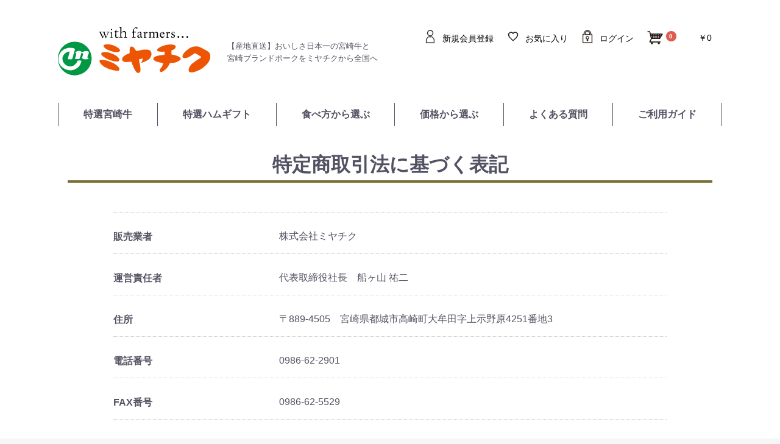

--- FILE ---
content_type: text/html; charset=UTF-8
request_url: https://www.miyachiku.com/help/tradelaw
body_size: 10491
content:
<!doctype html>
<html lang="ja">
<head prefix="og: http://ogp.me/ns# fb: http://ogp.me/ns/fb# product: http://ogp.me/ns/product#">
    <meta charset="utf-8">
    <meta name="viewport" content="width=device-width, initial-scale=1, shrink-to-fit=no">
    <meta name="eccube-csrf-token" content="eiqPKxd0G177ljnD0xJCSoUKf-irhQcD6zhVTNMTt1c">
        <title> 特定商取引に関する法律に基づく表記 / 宮崎牛のギフト 通販【ミヤチク オンラインショップ】</title>
                            <link rel="icon" href="/html/user_data/assets/img/common/favicon.ico">
    <link rel="stylesheet" href="https://stackpath.bootstrapcdn.com/bootstrap/3.4.1/css/bootstrap.min.css" integrity="sha384-HSMxcRTRxnN+Bdg0JdbxYKrThecOKuH5zCYotlSAcp1+c8xmyTe9GYg1l9a69psu" crossorigin="anonymous">
    <link rel="stylesheet" href="https://use.fontawesome.com/releases/v5.3.1/css/all.css" integrity="sha384-mzrmE5qonljUremFsqc01SB46JvROS7bZs3IO2EmfFsd15uHvIt+Y8vEf7N7fWAU" crossorigin="anonymous">
    <link rel="stylesheet" href="//cdn.jsdelivr.net/jquery.slick/1.6.0/slick.css">
    <link rel="stylesheet" href="/html/template/default/assets/css/style.css?v=2025032702">
        <script src="https://code.jquery.com/jquery-3.3.1.min.js" integrity="sha256-FgpCb/KJQlLNfOu91ta32o/NMZxltwRo8QtmkMRdAu8=" crossorigin="anonymous"></script>
    <script>
        $(function() {
            $.ajaxSetup({
                'headers': {
                    'ECCUBE-CSRF-TOKEN': $('meta[name="eccube-csrf-token"]').attr('content')
                }
            });
        });
    </script>
                    <!-- ▼計測タグ -->
            <!-- Global site tag (gtag.js) - Google Ads: 876459423 -->
<script async src="https://www.googletagmanager.com/gtag/js?id=AW-876459423"></script>
<script>
  window.dataLayer = window.dataLayer || [];
  function gtag(){dataLayer.push(arguments);}
  gtag('js', new Date());

  gtag('config', 'AW-876459423');
  gtag('config', 'AW-11165664779');
</script>

<!-- Yahoo -->
<script async src="https://s.yimg.jp/images/listing/tool/cv/ytag.js"></script>
<script>
window.yjDataLayer = window.yjDataLayer || [];
function ytag() { yjDataLayer.push(arguments); }
ytag({"type":"ycl_cookie"});
</script>

<!-- Google tag (gtag.js) -->
<script async src="https://www.googletagmanager.com/gtag/js?id=G-6BL7DSX2MX"></script>
<script>
  window.dataLayer = window.dataLayer || [];
  function gtag(){dataLayer.push(arguments);}
  gtag('js', new Date());

  gtag('config', 'G-6BL7DSX2MX');
</script>

<!-- LINE Tag Base Code -->
<!-- Do Not Modify -->
<script>
(function(g,d,o){
  g._ltq=g._ltq||[];g._lt=g._lt||function(){g._ltq.push(arguments)};
  var h=location.protocol==='https:'?'https://d.line-scdn.net':'http://d.line-cdn.net';
  var s=d.createElement('script');s.async=1;
  s.src=o||h+'/n/line_tag/public/release/v1/lt.js';
  var t=d.getElementsByTagName('script')[0];t.parentNode.insertBefore(s,t);
    })(window, document);
_lt('init', {
  customerType: 'lap',
  tagId: 'def39a0d-01e2-49f1-92b7-99f9f3024654'
});
_lt('send', 'pv', ['def39a0d-01e2-49f1-92b7-99f9f3024654']);
</script>
<noscript>
  <img height="1" width="1" style="display:none"
       src="https://tr.line.me/tag.gif?c_t=lap&t_id=def39a0d-01e2-49f1-92b7-99f9f3024654&e=pv&noscript=1" />
</noscript>
<!-- End LINE Tag Base Code -->
        <!-- ▲計測タグ -->

                <link rel="stylesheet" href="/html/user_data/assets/css/customize.css?v=2025032702">
</head>
<body id="page_help_tradelaw" class="other_page">

<div class="ec-layoutRole">
                <div class="ec-layoutRole__header">
                <!-- ▼ヘッダー(商品検索・ログインナビ・カート) -->
            <div class="ec-headerNaviRole">
        <h1>
        <a href="https://www.miyachiku.com/">
            <img src="/html/template/default/assets/img/common/logo.svg" alt="宮崎牛のギフト 通販【ミヤチク オンラインショップ】" role=""/>
        </a>
    </h1>
    
        <h1 class="only_pc">
        <div class="logo_side">【産地直送】おいしさ日本一の宮崎牛と<br>
        宮崎ブランドポークをミヤチクから全国へ
        </div>
    </h1>

        <div class="ec-headerNaviRole__inner">
    <div class="ec-headerNaviRole__right">
        <div class="ec-headerNaviRole__nav">
            
<div class="ec-headerNav">
            <div class="ec-headerNav__item">
            <a href="https://www.miyachiku.com/entry">
                <i class="ec-headerNav__itemIcon fas fa-user fa-fw"></i>
                <span class="ec-headerNav__itemLink">新規会員登録</span>
            </a>
        </div>
                    <div class="ec-headerNav__item">
                <a href="https://www.miyachiku.com/mypage/favorite">
                    <i class="ec-headerNav__itemIcon fas fa-heart fa-fw"></i>
                    <span class="ec-headerNav__itemLink">お気に入り</span>
                </a>
            </div>
                <div class="ec-headerNav__item">
            <a href="https://www.miyachiku.com/mypage/login">
                <i class="ec-headerNav__itemIcon fas fa-lock fa-fw"></i>
                <span class="ec-headerNav__itemLink">ログイン</span>
            </a>
        </div>
    </div>

        </div>
        <div class="ec-headerRole__cart">
            <div class="ec-cartNaviWrap">
    <div class="ec-cartNavi">
        <i class="ec-cartNavi__icon fas fa-shopping-cart">
            <span class="ec-cartNavi__badge">0</span>
        </i>
        <div class="ec-cartNavi__label">
            <div class="ec-cartNavi__price">￥0</div>
        </div>
    </div>
            <div class="ec-cartNaviNull">
            <div class="ec-cartNaviNull__message">
                <p>現在カート内に商品はございません。</p>
            </div>
        </div>
    </div>

        </div>
    </div>
    <div class="ec-headerNaviRole__searchbox">
        <div class="ec-headerNaviRole__search">
            
<div class="ec-headerSearch" style="display:none">
    <form method="get" class="searchform" action="/products/list">
        <div class="ec-headerSearch__category">
            <div class="ec-select ec-select_search">
                            <select name="category_id" class="category_id"><option value="">全ての商品</option><option value="75">新春初夢セール</option><option value="151">肉幸祭</option><option value="150">農村20周年記念SALE</option><option value="144">おくりもの2025(会員)</option><option value="143">おくりもの2025</option><option value="148">YMT4729</option><option value="147">宮崎中部枝肉共励会開催記念　宮崎牛特別販売</option><option value="88">九州管内系統和牛枝肉共励会</option><option value="146">七夕限定</option><option value="145">肉ガチャ</option><option value="142">GWセール</option><option value="141">母の日</option><option value="140">モッピー利用者限定</option><option value="139">送料無料キャンペーン</option><option value="138">年末年始セール</option><option value="74">カウントダウンセール</option><option value="73">WINTER SALE</option><option value="137">サンキューフェア</option><option value="136">【宮崎市】畜産農家応援キャンペーン(チラシ商品)</option><option value="135">宮崎ブランドポークフェア</option><option value="134">【日南市】畜産農家応援キャンペーン</option><option value="133">【川南町】畜産農家応援キャンペーン</option><option value="97">【国富町】畜産農家応援キャンペーン</option><option value="95">【宮崎市】畜産農家応援キャンペーン</option><option value="89">畜産農家応援キャンペーン</option><option value="98">JAみやざき　宮崎牛消費拡大キャンペーン</option><option value="128">　JAみやざき　高千穂地区本部</option><option value="127">　JAみやざき　日向地区本部</option><option value="126">　JAみやざき　延岡地区本部</option><option value="125">　JAみやざき　西都地区本部</option><option value="124">　JAみやざき　尾鈴地区本部</option><option value="123">　JAみやざき　児湯地区本部</option><option value="122">　JAみやざき　えびの市地区本部</option><option value="121">　JAみやざき　こばやし地区本部</option><option value="120">　JAみやざき　都城地区本部</option><option value="119">　JAみやざき　串間市大束地区本部</option><option value="118">　JAみやざき　はまゆう地区本部</option><option value="117">　JAみやざき　綾町地区本部</option><option value="116">　JAみやざき　宮崎中央地区本部</option><option value="115">　その他関係団体・関係者</option><option value="43">ミヤチクのおくりもの</option><option value="132">AUTUMN SALE</option><option value="131">敬老の日特集</option><option value="130">宮崎牛焼肉祭り</option><option value="129">生活応援キャンペーン</option><option value="85">JA宮崎中央会</option><option value="96">ハンバーグフェア</option><option value="94">宮崎県産黒毛和牛生産者応援CP</option><option value="93">【宮崎市】畜産農家応援キャンペーン</option><option value="91">冬のビッグセール【DMハガキ】</option><option value="90">カウントダウンセール【DMハガキ】</option><option value="87">夏の大感謝祭</option><option value="86">父の日</option><option value="84">サマーセール</option><option value="77">単品</option><option value="76">宮崎スポーツキャンプ応援キャンペーン</option><option value="72">ブラックフライデー</option><option value="71">受賞牛</option><option value="70">共進会応援フェア</option><option value="67">会員-宮崎牛</option><option value="66">会員-ＢＢＱ</option><option value="64">BBQフェア</option><option value="62">新生活cp</option><option value="61">特別支援品2</option><option value="60">新春宮崎牛応援セール</option><option value="42">特別支援品1</option><option value="30">会員限定</option><option value="31">肉の日特別販売</option><option value="59">ウォッシュハウス</option><option value="58">牛賀状</option><option value="57">早期割引</option><option value="56">レンジでチン</option><option value="29">生産者＆生活応援キャンペーン</option><option value="55">おいも豚</option><option value="54">冷凍の匠</option><option value="53">ひなた美豚</option><option value="52">宮崎牛の王様</option><option value="51">タイムセール</option><option value="36">定期便</option><option value="49">週末特売</option><option value="48">土用丑の日</option><option value="47">NTTギフト</option><option value="46">おくりもの単品</option><option value="50">会員‐3D商品</option><option value="41">会員ー期間限定</option><option value="40">会員-惣菜</option><option value="44">宮崎ブランドポーク</option><option value="39">会員-ハム・ソーセージ</option><option value="38">会員-豚肉</option><option value="37">会員-牛肉</option><option value="33">塩糀商品</option><option value="32">ミヤチク オススメ</option><option value="35">新商品</option><option value="12">豚肉</option><option value="13">惣菜</option><option value="11">牛肉</option><option value="7">宮崎牛　特選</option><option value="8">ハムギフト　特選</option><option value="10">価格帯から選ぶ</option><option value="23">　～ 4,000円　牛肉・豚肉</option><option value="22">　4,001円 ～ 8,000円　牛肉・豚肉</option><option value="21">　8,001円 ～ 20,000円　牛肉・豚肉</option><option value="20">　20,001円 ～　牛肉・豚肉</option><option value="19">　～ 3,000円　ハム・ソーセージ・惣菜・オリジナル商品</option><option value="18">　3,001円 ～ 4,000円　ハム・ソーセージ・惣菜・オリジナル商品</option><option value="17">　4,001円 ～ 5,000円　ハム・ソーセージ・惣菜・オリジナル商品</option><option value="16">　5,001円 ～　ハム・ソーセージ・惣菜・オリジナル商品</option><option value="9">食べ方から選ぶ　牛肉・豚肉</option><option value="28">　ステーキ</option><option value="27">　焼肉</option><option value="26">　すきやき</option><option value="25">　しゃぶしゃぶ</option><option value="24">　セット商品</option><option value="14">ハム・ソーセージ</option><option value="15">イチオシ商品</option></select>
    
            </div>
        </div>
        <div class="ec-headerSearch__keyword">
            <div class="ec-input">
                <input type="search" name="name" maxlength="50" class="search-name" placeholder="キーワードを入力" />
                <button class="ec-headerSearch__keywordBtn" type="submit">
                    <div class="ec-icon">
                        <img src="/html/template/default/assets/icon/search-dark.svg" alt="">
                    </div>
                </button>
            </div>
        </div>
    </form>
</div>
        </div>
        <div class="ec-headerRole__navSP">
            
<div class="ec-headerNavSP">
    <i class="fas fa-bars"></i>
</div>
        </div>
    </div>
    </div>
</div>

<div class="only_sp">
    <h1 class="logo_side_sp">【産地直送】おいしさ日本一の宮崎牛と宮崎ブランドポークを全国へ
    </h1>
</div>


        <!-- ▲ヘッダー(商品検索・ログインナビ・カート) -->
    <!-- ▼グローバルナビpc -->
            <ul class="gnav flex justify serif only_pc">
<li><a href="https://www.miyachiku.com/products/list?category_id=7">特選宮崎牛</a></li>
<li><a href="https://www.miyachiku.com/products/list?category_id=8">特選ハムギフト</a></li>
<li><a href="https://www.miyachiku.com/products/list?category_id=9">食べ方から選ぶ</a></li>
<li><a href="https://www.miyachiku.com/products/list?category_id=10">価格から選ぶ</a></li>
<li><a href="https://www.miyachiku.com/user_data/faq">よくある質問</a></li>
<li><a href="https://www.miyachiku.com/guide">ご利用ガイド</a></li>
</ul>
        <!-- ▲グローバルナビpc -->

        </div>
    
        
    <div class="ec-layoutRole__contents">
                
                
        <div class="ec-layoutRole__main">
                                        <div class="ec-layoutRole__mainTop">
                        <!-- ▼年末年始 -->
            <div class="com_wrap com_box01" style="display:none"><img src="/html/template/default/assets/img/top/nenmatunensi2021-2.jpg" alt=""></div>

        <!-- ▲年末年始 -->

                </div>
            
                            <div class="ec-role">
        <div class="ec-pageHeader">
            <h1> 特定商取引法に基づく表記</h1>
        </div>
        <div class="ec-off1Grid">
            <div class="ec-off1Grid__cell">
                <div class="ec-borderedDefs">
                    <dl>
                        <dt>
                            <label class="ec-label">販売業者</label>
                        </dt>
                        <dd>株式会社ミヤチク</dd>
                    </dl>
                    <dl>
                        <dt>
                            <label class="ec-label">運営責任者</label>
                        </dt>
                        <dd>代表取締役社長　船ヶ山 祐二</dd>
                    </dl>                    
                    <dl>
                        <dt>
                            <label class="ec-label">住所</label>
                        </dt>
                        <dd>〒889-4505　宮崎県都城市高崎町大牟田字上示野原4251番地3</dd>
                    </dl>                    
                    <dl>
                        <dt>
                            <label class="ec-label">電話番号</label>
                        </dt>
                        <dd>0986-62-2901</dd>
                    </dl>                    
                    <dl>
                        <dt>
                            <label class="ec-label">FAX番号</label>
                        </dt>
                        <dd>0986-62-5529</dd>
                    </dl>                    
                    <dl>
                        <dt>
                            <label class="ec-label">メールアドレス</label>
                        </dt>
                        <dd>info@miyachiku.jp</dd>
                    </dl>                    
                    <dl>
                        <dt>
                            <label class="ec-label">URL</label>
                        </dt>
                        <dd>http://www.miyachiku.jp</dd>
                    </dl>
                    <dl>
                        <dt>
                            <label class="ec-label">販売価格</label>
                        </dt>
                        <dd>各商品ページをご参照ください。</dd>
                    </dl>
                    <dl>
                        <dt>
                            <label class="ec-label">商品以外の必要代金</label>
                        </dt>
                        <dd>【消費税】8％<br>
                            【送料】全国一律500円（クール料金込）一つの送り先につき3,150円以上の購入で送料無料<br>
                            ※離島など一部地域を除きます。<br>
                            ※宅急便転居転送サービスの新規受付終了に伴い、6月1日受付分よりお届け先住所変更(転送)時の運賃を別途請求いたします。<br>
                            【銀行振込手数料】各金融機関の規定による<br>
                            【代引手数料】ご購入金額にかかわらず330円（運送業者：クロネコヤマト）</dd>
                    </dl>                    
                    <dl>
                        <dt>
                            <label class="ec-label">注文方法</label>
                        </dt>
                        <dd>当サイト上のカートから購入画面へ移動してください。あらかじめ会員登録されている方はログインが必要です。<br>
                            会員登録されていない方または会員登録を希望しない方もご購入いただけます。<br>
                            その場合はお客様の情報を購入いただく際に入力してください。商品の販売数を限定する場合がございます。<br>
                            各商品ページにて十分ご確認ください。</dd>
                    </dl>                    
                    <dl>
                        <dt>
                            <label class="ec-label">支払方法</label>
                        </dt>
                        <dd>クレジットカード決済・ヤマト代金後払いサービス・代金引換決済・銀行振込</dd>
                    </dl>
                    <dl>
                        <dt>
                            <label class="ec-label">商品引き渡し時期</label>
                        </dt>
                        <dd>銀行振込の場合、指定日がなければ入金確認後10日以内に発送いたします。<br>
                            その他の支払方法の場合、指定日がなければ10日以内に発送いたします。</dd>
                    </dl>
                    <dl>
                        <dt>
                            <label class="ec-label">商品引き渡し方法</label>
                        </dt>
                        <dd>当方にて手配後、運送会社による配送</dd>
                    </dl>
                    <dl>
                        <dt>
                            <label class="ec-label">お申し込みの有効期限</label>
                        </dt>
                        <dd>注文後7日以内にお願いします。<br>
                            銀行振込の場合、7日間入金がない場合はキャンセルとさせていただきます。</dd>
                    </dl>
                    <dl>
                        <dt>
                            <label class="ec-label">返品・交換について</label>
                        </dt>
                        <dd>【 お客様ご都合の場合 】<br>
                        商品の不良・注文内容の相違など当方の都合による返品につきましては着払による受付を行っております。<br>
                        その際は必ず、お送りいただく前にご連絡ください。なお、食料品の為お客様の都合による返品はお受けしておりません。<br>
                        ※パソコンや携帯端末での閲覧という特性上、商品の画像が実際の色目と多少異なる場合が有りますがご了承ください。<br>
                        （画像の色目については当方の不備として扱いません。商品について詳しく知りたい方はお買い上げ前にお問い合わせください。）<br>
                        【 当店不備の場合 】<br>
                        商品の破損、サイズ違い、その他当方の不手際により不備が発生した場合は、当方にて送料を負担いたします。</dd>
                    </dl>
                </div>
            </div>
        </div>
    </div>

                                        <div class="ec-layoutRole__mainBottom">
                        <!-- ▼年末年始フット -->
            
        <!-- ▲年末年始フット -->

                </div>
                    </div>

                    </div>

        
                <div class="ec-layoutRole__footer">
                <!-- ▼フッター -->
            <div class="ec-footerRole">
    <div class="ec-footerRole__inner">
        <ul class="ec-footerNavi">
            <li class="ec-footerNavi__link">
                <a href="https://www.miyachiku.com/products/list?category_id=7">特選宮崎牛</a>
            </li>
            <li class="ec-footerNavi__link">
                <a href="https://www.miyachiku.com/products/list?category_id=8">特選ハムギフト</a>
            </li>
            <li class="ec-footerNavi__link">
                <a href="https://www.miyachiku.com/products/list?category_id=9">食べ方から選ぶ</a>
            </li>
            <li class="ec-footerNavi__link">
                <a href="https://www.miyachiku.com/products/list?category_id=10">価格から選ぶ</a>
            </li>
            <li class="ec-footerNavi__link">
                <a href="https://www.miyachiku.com/user_data/faq">よくあるご質問</a>
            </li>
            <li class="ec-footerNavi__link">
                <a href="https://www.miyachiku.com/guide">ご利用ガイド</a>
            </li>
        </ul>
        <ul class="ec-footerNavi">
            <li class="ec-footerNavi__link">
                <a href="https://www.miyachiku.com/help/about">会社概要</a>
            </li>
            <li class="ec-footerNavi__link">
                <a href="https://www.miyachiku.com/contact">お問い合わせ</a>
            </li>
            <li class="ec-footerNavi__link">
                <a href="https://www.miyachiku.com/help/tradelaw">特定商取引に関する表記</a>
            </li>
            <li class="ec-footerNavi__link">
                <a href="https://www.miyachiku.com/help/privacy">プライバシーポリシー</a>
            </li>
        </ul>
        <div class="foot_address">
            <div class="ec-footerTitle__logo">
                <a href="https://www.miyachiku.com/"><img src="/html/template/default/assets/img/common/flogo.svg" alt="宮崎牛のギフト 通販【ミヤチク オンラインショップ】"></a>
            </div>
            <div class="foot_address_txt">〒880-0303 宮崎市佐土原町東上那珂井手下11375番地<br>
TEL.0120-3819-86 FAX.0120-3819-01</div>
        </div>
        <div class="ec-footerTitle">
            <div class="ec-footerTitle__copyright">copyright (c) 宮崎牛のギフト 通販【ミヤチク オンラインショップ】 all rights reserved.</div>
        </div>
    </div>
</div>

<script>
  (function(i,s,o,g,r,a,m){i['GoogleAnalyticsObject']=r;i[r]=i[r]||function(){
  (i[r].q=i[r].q||[]).push(arguments)},i[r].l=1*new Date();a=s.createElement(o),
  m=s.getElementsByTagName(o)[0];a.async=1;a.src=g;m.parentNode.insertBefore(a,m)
  })(window,document,'script','https://www.google-analytics.com/analytics.js','ga');

  ga('create', 'UA-78825638-1', 'auto');
  ga('send', 'pageview');

</script>
        <!-- ▲フッター -->

        </div>
    </div><!-- ec-layoutRole -->

<div class="ec-overlayRole"></div>
<div class="ec-drawerRoleClose"><i class="fas fa-times"></i></div>
<div class="ec-drawerRole">
                    <!-- ▼商品検索 -->
            
<div class="ec-headerSearch" style="display:none">
    <form method="get" class="searchform" action="/products/list">
        <div class="ec-headerSearch__category">
            <div class="ec-select ec-select_search">
                            <select name="category_id" class="category_id"><option value="">全ての商品</option><option value="75">新春初夢セール</option><option value="151">肉幸祭</option><option value="150">農村20周年記念SALE</option><option value="144">おくりもの2025(会員)</option><option value="143">おくりもの2025</option><option value="148">YMT4729</option><option value="147">宮崎中部枝肉共励会開催記念　宮崎牛特別販売</option><option value="88">九州管内系統和牛枝肉共励会</option><option value="146">七夕限定</option><option value="145">肉ガチャ</option><option value="142">GWセール</option><option value="141">母の日</option><option value="140">モッピー利用者限定</option><option value="139">送料無料キャンペーン</option><option value="138">年末年始セール</option><option value="74">カウントダウンセール</option><option value="73">WINTER SALE</option><option value="137">サンキューフェア</option><option value="136">【宮崎市】畜産農家応援キャンペーン(チラシ商品)</option><option value="135">宮崎ブランドポークフェア</option><option value="134">【日南市】畜産農家応援キャンペーン</option><option value="133">【川南町】畜産農家応援キャンペーン</option><option value="97">【国富町】畜産農家応援キャンペーン</option><option value="95">【宮崎市】畜産農家応援キャンペーン</option><option value="89">畜産農家応援キャンペーン</option><option value="98">JAみやざき　宮崎牛消費拡大キャンペーン</option><option value="128">　JAみやざき　高千穂地区本部</option><option value="127">　JAみやざき　日向地区本部</option><option value="126">　JAみやざき　延岡地区本部</option><option value="125">　JAみやざき　西都地区本部</option><option value="124">　JAみやざき　尾鈴地区本部</option><option value="123">　JAみやざき　児湯地区本部</option><option value="122">　JAみやざき　えびの市地区本部</option><option value="121">　JAみやざき　こばやし地区本部</option><option value="120">　JAみやざき　都城地区本部</option><option value="119">　JAみやざき　串間市大束地区本部</option><option value="118">　JAみやざき　はまゆう地区本部</option><option value="117">　JAみやざき　綾町地区本部</option><option value="116">　JAみやざき　宮崎中央地区本部</option><option value="115">　その他関係団体・関係者</option><option value="43">ミヤチクのおくりもの</option><option value="132">AUTUMN SALE</option><option value="131">敬老の日特集</option><option value="130">宮崎牛焼肉祭り</option><option value="129">生活応援キャンペーン</option><option value="85">JA宮崎中央会</option><option value="96">ハンバーグフェア</option><option value="94">宮崎県産黒毛和牛生産者応援CP</option><option value="93">【宮崎市】畜産農家応援キャンペーン</option><option value="91">冬のビッグセール【DMハガキ】</option><option value="90">カウントダウンセール【DMハガキ】</option><option value="87">夏の大感謝祭</option><option value="86">父の日</option><option value="84">サマーセール</option><option value="77">単品</option><option value="76">宮崎スポーツキャンプ応援キャンペーン</option><option value="72">ブラックフライデー</option><option value="71">受賞牛</option><option value="70">共進会応援フェア</option><option value="67">会員-宮崎牛</option><option value="66">会員-ＢＢＱ</option><option value="64">BBQフェア</option><option value="62">新生活cp</option><option value="61">特別支援品2</option><option value="60">新春宮崎牛応援セール</option><option value="42">特別支援品1</option><option value="30">会員限定</option><option value="31">肉の日特別販売</option><option value="59">ウォッシュハウス</option><option value="58">牛賀状</option><option value="57">早期割引</option><option value="56">レンジでチン</option><option value="29">生産者＆生活応援キャンペーン</option><option value="55">おいも豚</option><option value="54">冷凍の匠</option><option value="53">ひなた美豚</option><option value="52">宮崎牛の王様</option><option value="51">タイムセール</option><option value="36">定期便</option><option value="49">週末特売</option><option value="48">土用丑の日</option><option value="47">NTTギフト</option><option value="46">おくりもの単品</option><option value="50">会員‐3D商品</option><option value="41">会員ー期間限定</option><option value="40">会員-惣菜</option><option value="44">宮崎ブランドポーク</option><option value="39">会員-ハム・ソーセージ</option><option value="38">会員-豚肉</option><option value="37">会員-牛肉</option><option value="33">塩糀商品</option><option value="32">ミヤチク オススメ</option><option value="35">新商品</option><option value="12">豚肉</option><option value="13">惣菜</option><option value="11">牛肉</option><option value="7">宮崎牛　特選</option><option value="8">ハムギフト　特選</option><option value="10">価格帯から選ぶ</option><option value="23">　～ 4,000円　牛肉・豚肉</option><option value="22">　4,001円 ～ 8,000円　牛肉・豚肉</option><option value="21">　8,001円 ～ 20,000円　牛肉・豚肉</option><option value="20">　20,001円 ～　牛肉・豚肉</option><option value="19">　～ 3,000円　ハム・ソーセージ・惣菜・オリジナル商品</option><option value="18">　3,001円 ～ 4,000円　ハム・ソーセージ・惣菜・オリジナル商品</option><option value="17">　4,001円 ～ 5,000円　ハム・ソーセージ・惣菜・オリジナル商品</option><option value="16">　5,001円 ～　ハム・ソーセージ・惣菜・オリジナル商品</option><option value="9">食べ方から選ぶ　牛肉・豚肉</option><option value="28">　ステーキ</option><option value="27">　焼肉</option><option value="26">　すきやき</option><option value="25">　しゃぶしゃぶ</option><option value="24">　セット商品</option><option value="14">ハム・ソーセージ</option><option value="15">イチオシ商品</option></select>
    
            </div>
        </div>
        <div class="ec-headerSearch__keyword">
            <div class="ec-input">
                <input type="search" name="name" maxlength="50" class="search-name" placeholder="キーワードを入力" />
                <button class="ec-headerSearch__keywordBtn" type="submit">
                    <div class="ec-icon">
                        <img src="/html/template/default/assets/icon/search-dark.svg" alt="">
                    </div>
                </button>
            </div>
        </div>
    </form>
</div>
        <!-- ▲商品検索 -->
    <!-- ▼カテゴリナビ(SP) -->
            


<div class="ec-headerCategoryArea">
    <div class="ec-headerCategoryArea__heading" style="display:none">
        <p>カテゴリ一覧</p>
    </div>
    <div class="ec-itemNav">
        <ul class="ec-itemNav__nav">
                <li><a href="https://www.miyachiku.com/products/list?category_id=7">特選宮崎牛</a></li>
                <li><a href="https://www.miyachiku.com/products/list?category_id=8">特選ハムギフト</a></li>
                <li><a href="https://www.miyachiku.com/products/list?category_id=9">食べ方から選ぶ</a></li>
                <li><a href="https://www.miyachiku.com/products/list?category_id=10">価格から選ぶ</a></li>
        </ul>
    </div>
    <div class="ec-headerCategoryArea">
    <div class="ec-itemNav">
        <ul class="ec-itemNav__nav">
                <li><a href="https://www.miyachiku.com/user_data/faq">よくあるご質問</a></li>
                <li><a href="https://www.miyachiku.com/guide">ご利用ガイド</a></li>
        </ul>
    </div>
    </div>
    <!--
    <div class="ec-itemNav">
        <ul class="ec-itemNav__nav">
                            <li>
                            <a href="https://www.miyachiku.com/products/list?category_id=75">
        新春初夢セール
    </a>
    
                </li>
                            <li>
                            <a href="https://www.miyachiku.com/products/list?category_id=151">
        肉幸祭
    </a>
    
                </li>
                            <li>
                            <a href="https://www.miyachiku.com/products/list?category_id=150">
        農村20周年記念SALE
    </a>
    
                </li>
                            <li>
                            <a href="https://www.miyachiku.com/products/list?category_id=144">
        おくりもの2025(会員)
    </a>
    
                </li>
                            <li>
                            <a href="https://www.miyachiku.com/products/list?category_id=143">
        おくりもの2025
    </a>
    
                </li>
                            <li>
                            <a href="https://www.miyachiku.com/products/list?category_id=148">
        YMT4729
    </a>
    
                </li>
                            <li>
                            <a href="https://www.miyachiku.com/products/list?category_id=147">
        宮崎中部枝肉共励会開催記念　宮崎牛特別販売
    </a>
    
                </li>
                            <li>
                            <a href="https://www.miyachiku.com/products/list?category_id=88">
        九州管内系統和牛枝肉共励会
    </a>
    
                </li>
                            <li>
                            <a href="https://www.miyachiku.com/products/list?category_id=146">
        七夕限定
    </a>
    
                </li>
                            <li>
                            <a href="https://www.miyachiku.com/products/list?category_id=145">
        肉ガチャ
    </a>
    
                </li>
                            <li>
                            <a href="https://www.miyachiku.com/products/list?category_id=142">
        GWセール
    </a>
    
                </li>
                            <li>
                            <a href="https://www.miyachiku.com/products/list?category_id=141">
        母の日
    </a>
    
                </li>
                            <li>
                            <a href="https://www.miyachiku.com/products/list?category_id=140">
        モッピー利用者限定
    </a>
    
                </li>
                            <li>
                            <a href="https://www.miyachiku.com/products/list?category_id=139">
        送料無料キャンペーン
    </a>
    
                </li>
                            <li>
                            <a href="https://www.miyachiku.com/products/list?category_id=138">
        年末年始セール
    </a>
    
                </li>
                            <li>
                            <a href="https://www.miyachiku.com/products/list?category_id=74">
        カウントダウンセール
    </a>
    
                </li>
                            <li>
                            <a href="https://www.miyachiku.com/products/list?category_id=73">
        WINTER SALE
    </a>
    
                </li>
                            <li>
                            <a href="https://www.miyachiku.com/products/list?category_id=137">
        サンキューフェア
    </a>
    
                </li>
                            <li>
                            <a href="https://www.miyachiku.com/products/list?category_id=136">
        【宮崎市】畜産農家応援キャンペーン(チラシ商品)
    </a>
    
                </li>
                            <li>
                            <a href="https://www.miyachiku.com/products/list?category_id=135">
        宮崎ブランドポークフェア
    </a>
    
                </li>
                            <li>
                            <a href="https://www.miyachiku.com/products/list?category_id=134">
        【日南市】畜産農家応援キャンペーン
    </a>
    
                </li>
                            <li>
                            <a href="https://www.miyachiku.com/products/list?category_id=133">
        【川南町】畜産農家応援キャンペーン
    </a>
    
                </li>
                            <li>
                            <a href="https://www.miyachiku.com/products/list?category_id=97">
        【国富町】畜産農家応援キャンペーン
    </a>
    
                </li>
                            <li>
                            <a href="https://www.miyachiku.com/products/list?category_id=95">
        【宮崎市】畜産農家応援キャンペーン
    </a>
    
                </li>
                            <li>
                            <a href="https://www.miyachiku.com/products/list?category_id=89">
        畜産農家応援キャンペーン
    </a>
    
                </li>
                            <li>
                            <a href="https://www.miyachiku.com/products/list?category_id=98">
        JAみやざき　宮崎牛消費拡大キャンペーン
    </a>
            <ul>
                            <li>
                            <a href="https://www.miyachiku.com/products/list?category_id=128">
        JAみやざき　高千穂地区本部
    </a>
    
                </li>
                            <li>
                            <a href="https://www.miyachiku.com/products/list?category_id=127">
        JAみやざき　日向地区本部
    </a>
    
                </li>
                            <li>
                            <a href="https://www.miyachiku.com/products/list?category_id=126">
        JAみやざき　延岡地区本部
    </a>
    
                </li>
                            <li>
                            <a href="https://www.miyachiku.com/products/list?category_id=125">
        JAみやざき　西都地区本部
    </a>
    
                </li>
                            <li>
                            <a href="https://www.miyachiku.com/products/list?category_id=124">
        JAみやざき　尾鈴地区本部
    </a>
    
                </li>
                            <li>
                            <a href="https://www.miyachiku.com/products/list?category_id=123">
        JAみやざき　児湯地区本部
    </a>
    
                </li>
                            <li>
                            <a href="https://www.miyachiku.com/products/list?category_id=122">
        JAみやざき　えびの市地区本部
    </a>
    
                </li>
                            <li>
                            <a href="https://www.miyachiku.com/products/list?category_id=121">
        JAみやざき　こばやし地区本部
    </a>
    
                </li>
                            <li>
                            <a href="https://www.miyachiku.com/products/list?category_id=120">
        JAみやざき　都城地区本部
    </a>
    
                </li>
                            <li>
                            <a href="https://www.miyachiku.com/products/list?category_id=119">
        JAみやざき　串間市大束地区本部
    </a>
    
                </li>
                            <li>
                            <a href="https://www.miyachiku.com/products/list?category_id=118">
        JAみやざき　はまゆう地区本部
    </a>
    
                </li>
                            <li>
                            <a href="https://www.miyachiku.com/products/list?category_id=117">
        JAみやざき　綾町地区本部
    </a>
    
                </li>
                            <li>
                            <a href="https://www.miyachiku.com/products/list?category_id=116">
        JAみやざき　宮崎中央地区本部
    </a>
    
                </li>
                            <li>
                            <a href="https://www.miyachiku.com/products/list?category_id=115">
        その他関係団体・関係者
    </a>
    
                </li>
                    </ul>
    
                </li>
                            <li>
                            <a href="https://www.miyachiku.com/products/list?category_id=43">
        ミヤチクのおくりもの
    </a>
    
                </li>
                            <li>
                            <a href="https://www.miyachiku.com/products/list?category_id=132">
        AUTUMN SALE
    </a>
    
                </li>
                            <li>
                            <a href="https://www.miyachiku.com/products/list?category_id=131">
        敬老の日特集
    </a>
    
                </li>
                            <li>
                            <a href="https://www.miyachiku.com/products/list?category_id=130">
        宮崎牛焼肉祭り
    </a>
    
                </li>
                            <li>
                            <a href="https://www.miyachiku.com/products/list?category_id=129">
        生活応援キャンペーン
    </a>
    
                </li>
                            <li>
                            <a href="https://www.miyachiku.com/products/list?category_id=85">
        JA宮崎中央会
    </a>
    
                </li>
                            <li>
                            <a href="https://www.miyachiku.com/products/list?category_id=96">
        ハンバーグフェア
    </a>
    
                </li>
                            <li>
                            <a href="https://www.miyachiku.com/products/list?category_id=94">
        宮崎県産黒毛和牛生産者応援CP
    </a>
    
                </li>
                            <li>
                            <a href="https://www.miyachiku.com/products/list?category_id=93">
        【宮崎市】畜産農家応援キャンペーン
    </a>
    
                </li>
                            <li>
                            <a href="https://www.miyachiku.com/products/list?category_id=91">
        冬のビッグセール【DMハガキ】
    </a>
    
                </li>
                            <li>
                            <a href="https://www.miyachiku.com/products/list?category_id=90">
        カウントダウンセール【DMハガキ】
    </a>
    
                </li>
                            <li>
                            <a href="https://www.miyachiku.com/products/list?category_id=87">
        夏の大感謝祭
    </a>
    
                </li>
                            <li>
                            <a href="https://www.miyachiku.com/products/list?category_id=86">
        父の日
    </a>
    
                </li>
                            <li>
                            <a href="https://www.miyachiku.com/products/list?category_id=84">
        サマーセール
    </a>
    
                </li>
                            <li>
                            <a href="https://www.miyachiku.com/products/list?category_id=77">
        単品
    </a>
    
                </li>
                            <li>
                            <a href="https://www.miyachiku.com/products/list?category_id=76">
        宮崎スポーツキャンプ応援キャンペーン
    </a>
    
                </li>
                            <li>
                            <a href="https://www.miyachiku.com/products/list?category_id=72">
        ブラックフライデー
    </a>
    
                </li>
                            <li>
                            <a href="https://www.miyachiku.com/products/list?category_id=71">
        受賞牛
    </a>
    
                </li>
                            <li>
                            <a href="https://www.miyachiku.com/products/list?category_id=70">
        共進会応援フェア
    </a>
    
                </li>
                            <li>
                            <a href="https://www.miyachiku.com/products/list?category_id=67">
        会員-宮崎牛
    </a>
    
                </li>
                            <li>
                            <a href="https://www.miyachiku.com/products/list?category_id=66">
        会員-ＢＢＱ
    </a>
    
                </li>
                            <li>
                            <a href="https://www.miyachiku.com/products/list?category_id=64">
        BBQフェア
    </a>
    
                </li>
                            <li>
                            <a href="https://www.miyachiku.com/products/list?category_id=62">
        新生活cp
    </a>
    
                </li>
                            <li>
                            <a href="https://www.miyachiku.com/products/list?category_id=61">
        特別支援品2
    </a>
    
                </li>
                            <li>
                            <a href="https://www.miyachiku.com/products/list?category_id=60">
        新春宮崎牛応援セール
    </a>
    
                </li>
                            <li>
                            <a href="https://www.miyachiku.com/products/list?category_id=42">
        特別支援品1
    </a>
    
                </li>
                            <li>
                            <a href="https://www.miyachiku.com/products/list?category_id=30">
        会員限定
    </a>
    
                </li>
                            <li>
                            <a href="https://www.miyachiku.com/products/list?category_id=31">
        肉の日特別販売
    </a>
    
                </li>
                            <li>
                            <a href="https://www.miyachiku.com/products/list?category_id=59">
        ウォッシュハウス
    </a>
    
                </li>
                            <li>
                            <a href="https://www.miyachiku.com/products/list?category_id=58">
        牛賀状
    </a>
    
                </li>
                            <li>
                            <a href="https://www.miyachiku.com/products/list?category_id=57">
        早期割引
    </a>
    
                </li>
                            <li>
                            <a href="https://www.miyachiku.com/products/list?category_id=56">
        レンジでチン
    </a>
    
                </li>
                            <li>
                            <a href="https://www.miyachiku.com/products/list?category_id=29">
        生産者＆生活応援キャンペーン
    </a>
    
                </li>
                            <li>
                            <a href="https://www.miyachiku.com/products/list?category_id=55">
        おいも豚
    </a>
    
                </li>
                            <li>
                            <a href="https://www.miyachiku.com/products/list?category_id=54">
        冷凍の匠
    </a>
    
                </li>
                            <li>
                            <a href="https://www.miyachiku.com/products/list?category_id=53">
        ひなた美豚
    </a>
    
                </li>
                            <li>
                            <a href="https://www.miyachiku.com/products/list?category_id=52">
        宮崎牛の王様
    </a>
    
                </li>
                            <li>
                            <a href="https://www.miyachiku.com/products/list?category_id=51">
        タイムセール
    </a>
    
                </li>
                            <li>
                            <a href="https://www.miyachiku.com/products/list?category_id=36">
        定期便
    </a>
    
                </li>
                            <li>
                            <a href="https://www.miyachiku.com/products/list?category_id=49">
        週末特売
    </a>
    
                </li>
                            <li>
                            <a href="https://www.miyachiku.com/products/list?category_id=48">
        土用丑の日
    </a>
    
                </li>
                            <li>
                            <a href="https://www.miyachiku.com/products/list?category_id=47">
        NTTギフト
    </a>
    
                </li>
                            <li>
                            <a href="https://www.miyachiku.com/products/list?category_id=46">
        おくりもの単品
    </a>
    
                </li>
                            <li>
                            <a href="https://www.miyachiku.com/products/list?category_id=50">
        会員‐3D商品
    </a>
    
                </li>
                            <li>
                            <a href="https://www.miyachiku.com/products/list?category_id=41">
        会員ー期間限定
    </a>
    
                </li>
                            <li>
                            <a href="https://www.miyachiku.com/products/list?category_id=40">
        会員-惣菜
    </a>
    
                </li>
                            <li>
                            <a href="https://www.miyachiku.com/products/list?category_id=44">
        宮崎ブランドポーク
    </a>
    
                </li>
                            <li>
                            <a href="https://www.miyachiku.com/products/list?category_id=39">
        会員-ハム・ソーセージ
    </a>
    
                </li>
                            <li>
                            <a href="https://www.miyachiku.com/products/list?category_id=38">
        会員-豚肉
    </a>
    
                </li>
                            <li>
                            <a href="https://www.miyachiku.com/products/list?category_id=37">
        会員-牛肉
    </a>
    
                </li>
                            <li>
                            <a href="https://www.miyachiku.com/products/list?category_id=33">
        塩糀商品
    </a>
    
                </li>
                            <li>
                            <a href="https://www.miyachiku.com/products/list?category_id=32">
        ミヤチク オススメ
    </a>
    
                </li>
                            <li>
                            <a href="https://www.miyachiku.com/products/list?category_id=35">
        新商品
    </a>
    
                </li>
                            <li>
                            <a href="https://www.miyachiku.com/products/list?category_id=12">
        豚肉
    </a>
    
                </li>
                            <li>
                            <a href="https://www.miyachiku.com/products/list?category_id=13">
        惣菜
    </a>
    
                </li>
                            <li>
                            <a href="https://www.miyachiku.com/products/list?category_id=11">
        牛肉
    </a>
    
                </li>
                            <li>
                            <a href="https://www.miyachiku.com/products/list?category_id=7">
        宮崎牛　特選
    </a>
    
                </li>
                            <li>
                            <a href="https://www.miyachiku.com/products/list?category_id=8">
        ハムギフト　特選
    </a>
    
                </li>
                            <li>
                            <a href="https://www.miyachiku.com/products/list?category_id=10">
        価格帯から選ぶ
    </a>
            <ul>
                            <li>
                            <a href="https://www.miyachiku.com/products/list?category_id=23">
        ～ 4,000円　牛肉・豚肉
    </a>
    
                </li>
                            <li>
                            <a href="https://www.miyachiku.com/products/list?category_id=22">
        4,001円 ～ 8,000円　牛肉・豚肉
    </a>
    
                </li>
                            <li>
                            <a href="https://www.miyachiku.com/products/list?category_id=21">
        8,001円 ～ 20,000円　牛肉・豚肉
    </a>
    
                </li>
                            <li>
                            <a href="https://www.miyachiku.com/products/list?category_id=20">
        20,001円 ～　牛肉・豚肉
    </a>
    
                </li>
                            <li>
                            <a href="https://www.miyachiku.com/products/list?category_id=19">
        ～ 3,000円　ハム・ソーセージ・惣菜・オリジナル商品
    </a>
    
                </li>
                            <li>
                            <a href="https://www.miyachiku.com/products/list?category_id=18">
        3,001円 ～ 4,000円　ハム・ソーセージ・惣菜・オリジナル商品
    </a>
    
                </li>
                            <li>
                            <a href="https://www.miyachiku.com/products/list?category_id=17">
        4,001円 ～ 5,000円　ハム・ソーセージ・惣菜・オリジナル商品
    </a>
    
                </li>
                            <li>
                            <a href="https://www.miyachiku.com/products/list?category_id=16">
        5,001円 ～　ハム・ソーセージ・惣菜・オリジナル商品
    </a>
    
                </li>
                    </ul>
    
                </li>
                            <li>
                            <a href="https://www.miyachiku.com/products/list?category_id=9">
        食べ方から選ぶ　牛肉・豚肉
    </a>
            <ul>
                            <li>
                            <a href="https://www.miyachiku.com/products/list?category_id=28">
        ステーキ
    </a>
    
                </li>
                            <li>
                            <a href="https://www.miyachiku.com/products/list?category_id=27">
        焼肉
    </a>
    
                </li>
                            <li>
                            <a href="https://www.miyachiku.com/products/list?category_id=26">
        すきやき
    </a>
    
                </li>
                            <li>
                            <a href="https://www.miyachiku.com/products/list?category_id=25">
        しゃぶしゃぶ
    </a>
    
                </li>
                            <li>
                            <a href="https://www.miyachiku.com/products/list?category_id=24">
        セット商品
    </a>
    
                </li>
                    </ul>
    
                </li>
                            <li>
                            <a href="https://www.miyachiku.com/products/list?category_id=14">
        ハム・ソーセージ
    </a>
    
                </li>
                            <li>
                            <a href="https://www.miyachiku.com/products/list?category_id=15">
        イチオシ商品
    </a>
    
                </li>
                    </ul>
    </div>
    -->
</div>
        <!-- ▲カテゴリナビ(SP) -->
    <!-- ▼ログインナビ(SP) -->
            
<div class="ec-headerLinkArea">
    <div class="ec-headerLink__list">
        <a class="ec-headerLink__item" href="https://www.miyachiku.com/cart">
            <div class="ec-headerLink__icon">
                <i class="fas fa-shopping-cart fa-fw"></i>
            </div>
            <span>カートを見る</span>
        </a>
                    <a class="ec-headerLink__item" href="https://www.miyachiku.com/entry">
                <div class="ec-headerLink__icon">
                    <i class="fas fa-user fa-fw"></i>
                </div>
                <span>新規会員登録</span>
            </a>
                            <a class="ec-headerLink__item" href="https://www.miyachiku.com/mypage/favorite">
                    <div class="ec-headerLink__icon">
                        <i class="fas fa-heart fa-fw"></i>
                    </div>
                    <span>お気に入り</span>
                </a>
                        <a class="ec-headerLink__item" href="https://www.miyachiku.com/mypage/login">
                <div class="ec-headerLink__icon">
                    <i class="fas fa-lock fa-fw"></i>
                </div>
                <span>ログイン</span>
            </a>
                <a class="ec-headerLink__item" href="https://www.miyachiku.com/">
            <div class="ec-headerLink__icon">
                <i class="fas fa-home fa-fw"></i>
            </div>
            <span>ホームに戻る</span>
        </a>
    </div>
</div>

        <!-- ▲ログインナビ(SP) -->

    </div>
<div class="ec-blockTopBtn pagetop">ページトップへ</div>
<script src="https://stackpath.bootstrapcdn.com/bootstrap/3.4.1/js/bootstrap.min.js" integrity="sha384-aJ21OjlMXNL5UyIl/XNwTMqvzeRMZH2w8c5cRVpzpU8Y5bApTppSuUkhZXN0VxHd" crossorigin="anonymous"></script>
<script src="https://cdn.jsdelivr.net/jquery.slick/1.6.0/slick.min.js"></script>
<script>
var eccube_lang = {
    "common.delete_confirm":"削除してもよろしいですか?"
}
</script><script src="/html/template/default/assets/js/function.js?v=2025032702"></script>
<script src="/html/template/default/assets/js/eccube.js?v=2025032702"></script>
    <script src="/html/user_data/assets/js/customize.js"></script>
</body>
</html>


--- FILE ---
content_type: text/css
request_url: https://www.miyachiku.com/html/user_data/assets/css/customize.css?v=2025032702
body_size: 7811
content:
/* カスタマイズ用CSS */
.only_sp{
display:none;
}
.only_pc{
display:block;
}
img{
    max-width: 100%;
    height: auto;
}
.ec-role img{
    width:auto;
}
.flex {
    display: -webkit-flex;
    display: -moz-flex;
    display: -ms-flex;
    display: -o-flex;
    display: flex;
-webkit-flex-wrap: wrap;
-ms-flex-wrap: wrap;
flex-wrap: wrap;
}
.justify{
  -webkit-box-pack: justify;
  -moz-box-pack: justify;
  -ms-flex-pack: justify;
  -webkit-justify-content: space-between;
  justify-content: space-between;
    padding: 0;
}
.gmap,
.youtube{
position: relative;
padding-bottom: 36.25%;
padding-top: 30px;
height: 0;
overflow: hidden;
}
.gmap iframe,
.gmap object,
.gmap embed,
.youtube iframe,
.youtube object,
.youtube embed{
position: absolute;
top: 0;
left: 0;
width: 100%;
height: 94%;
}
.gmap2,
.youtube2{
position: relative;
padding-bottom: 56.25%;
padding-top: 30px;
height: 0;
overflow: hidden;
}
.gmap2 iframe,
.gmap2 object,
.gmap2 embed,
.youtube2 iframe,
.youtube2 object,
.youtube2 embed{
position: absolute;
top: 0;
left: 0;
width: 100%;
height: 94%;
}
.wrap{
    width:94%;
    max-width: 1090px;
    margin:0 auto;
}
@media only screen and (min-width: 768px) {
    .wrap{
        width:100%;
    }
}
.serif {
    font-family: "游明朝","Yu Mincho","游明朝体","YuMincho","ヒラギノ明朝 ProN W6","HiraMinProN-W6","HG明朝E","ＭＳ Ｐ明朝","MS PMincho","MS 明朝",serif;
}
.red{
    color:#e40012;
}

.ec-headerNaviRole__inner{
    width: calc(100% * 2 / 3);
}
.ec-headerNaviRole .ec-headerNaviRole__right {
    width: 100%;
}
.ec-headerNaviRole__searchbox{
    justify-content: flex-end;
    text-align: right;
}
.logo{
    font-size: 2em;
    margin: 0.67em 0;
}
.ec-headerNaviRole h1,
.ec-headerNaviRole .logo{
    width: calc(100% * 1 / 3);
}
.ec-headerNaviRole h1 img,
.ec-headerNaviRole .logo img{
    max-width:250px;
}
.ec-headerSearch .ec-headerSearch__category .ec-select.ec-select_search{
    border-top-left-radius: 0;
    border-bottom-left-radius: 0;
}
.ec-headerSearch .ec-headerSearch__keyword{
    border-top-right-radius: 0;
    border-bottom-right-radius: 0;
}
.ec-cartNavi{
    background:none;
}
.ec-headerNav__itemIcon:before{
    content:"";
    width:26px;
    height:22px;
    display: block;
}
.ec-headerNav__itemIcon.fa-user:before{
    background:url(../img/common/icn_user.svg) no-repeat center center;
}
.ec-headerNav__itemIcon.fa-heart:before{
    background:url(../img/common/icn_hart.svg) no-repeat center center;
}
.ec-headerNav__itemIcon.fa-lock:before{
    background:url(../img/common/icn_login.svg) no-repeat center center;
}
.ec-cartNavi__icon.fa-shopping-cart:before{
    content:"";
    width:26px;
    height:22px;
    display: inline-block;
    background:url(../img/common/icn_cart.svg) no-repeat center center;
}
.ec-topicpath .ec-topicpath__item:first-of-type{
    display: none;
}
.ec-topicpath .ec-topicpath__divider:nth-of-type(1){
    display: none;
}
button.slick-arrow{
    display:none!important;
}
.ec-inlineBtn--top{
    margin:1em auto;
    display: block;
    max-width: 200px;
}

.footguide{
    max-width:1090px;
    width:94%;
    margin:4em auto 0;
    border:2px solid #d8d8d8;
    border-radius: 5px;
}
.footguide_ttl{
    color:#000;
    font-size:1.6rem;
    background:#dfdfd6;
    padding:0.8em 2em;
}
.footguide_inner{
    padding:2em;
}
.footguide_inner01,
.footguide_inner02{
    width:48%;
}
.footguide_unit01:not(:last-of-type){
    margin:0 0 2em;
}
.footguide_unit01_ttl01{
    font-size:1.6rem;
    background:#ecdfbf;
    color:#7d6733;
    padding:0.8em 1em;
    margin:0 0 1em;
    font-weight:bold;
}
.footguide_unit01_ttl02{
    font-weight: bold;
    font-size:1.6rem;
    color:#7d672e;
    border-bottom:1px dotted #7d672e;
    margin:2em 0 1em;
}
.footguide_unit01_img{
    padding:1em 0;
}
.footguide_unit01_img img{
    max-width:100%;
    height: auto;
}
a img:hover{
    opacity: 0.7;
}
.com_ttl01{
    text-align: center;
    margin:0 0 1.4em;
    color:#000;
    font-size:2.4rem;
    align-items: center;
    justify-content: center;
}
.com_ttl01 span:first-of-type{
    font-size:3.6rem;
    border-right:1px solid #000;
    padding-right:0.5em;
    margin-right:0.5em;
}
.ec-pageHeader h1{
    text-align: center;
    border-bottom: 4px solid #796f36;
    font-family: "游明朝","Yu Mincho","游明朝体","YuMincho","ヒラギノ明朝 ProN W6","HiraMinProN-W6","HG明朝E","ＭＳ Ｐ明朝","MS PMincho","MS 明朝",serif;
}
.com_ttl02{
    font-size:2.4rem;
    color: #fff;
    background:#796f36;
    padding:0.4em 1em;
    margin: 0 0 1em;
}
.com_ttl03{
    font-size:2rem;
    background:#f7f2e8;
    padding:0.4em 1em;
    margin: 0 0 1em;
}
.com_wrap{
    max-width:1090px;
    width:94%;
    margin:0 auto;
}
.com_box01{
    padding:3em 0;
}
.gif_inner div{
    width:49%;
}
.cate_inner div{
    width:32%;
    margin:0 0 0.6em;
}
.cate_inner div:nth-of-type(1),
.cate_inner div:nth-of-type(2){
    width:49%;
}
.gnav{
    max-width:1090px;
    width:94%;
    margin:0 auto 2em;
}
.gnav li{
    list-style:none;
    text-align: center;
    flex-grow: 1;
    border-right:1px solid #525263;
}
.gnav li:first-of-type{
    border-left:1px solid #525263;
}
.gnav a{
    color:#525263;
    width:100%;
    padding:0.5em 0;
    display: block;
    font-weight: bold;
    font-size:1.6rem;
}
.gnav a:hover{
    text-decoration: none;
    background:#efefef;
}
a.matomebnr{
    max-width:1090px;
    width:94%;
    margin:0 auto 4em;
    background:#009844;
    padding:0.4em 1em;
    border-radius: 6px;
    box-shadow: 2px 2px 2px 2px rgba(0,0,0,0.2);
    align-items: center;
}
a.matomebnr:hover{
    opacity: 0.7;
}
.news_box{
    background:#f1efed;
    width: 100vw;
    position: relative;
    left: 50%;
    transform: translateX(-50%);
    padding: 0 0 4em;
    margin:0 0;
}
.ec-newsRole .ec-newsRole__news{
    background:#fff;
}
.accessbox{
    max-width:1090px;
    width:94%;
    margin:0 auto 0;
    align-items: center;
}
.accessbox_txt{
    width: 36%;
    text-align: center;
}
.accessbox_map{
    width:62%;
}
.accessbox_txt_address{
    margin:1em 0;
}
.accessbox_txt_tel{
    font-weight: bold;
    font-size: 1.8rem;
}
a.accessbox_txt_btn{
    display: block;
    margin:1em auto;
    border:1px solid #000;
    color:#000;
    padding:1em;
    width:100%;
    max-width:200px;
}
a.accessbox_txt_btn:hover{
    background:#000;
    color:#fff;
    text-decoration: none;
}
.restaurant{
    width: 100vw;
    position: relative;
    left: 50%;
    transform: translateX(-50%);
    padding: 4em 0;
    margin:0 0 3em;
    background:url(../img/common/restaurant_bg.jpg) no-repeat center center;
    background-size: cover;
}
.restaurant_inner{
    max-width:800px;
    width:94%;
    margin:0 auto 0;
    background:rgba(0,0,0,0.6);
    padding:3em 2em;
    color:#fff;
    text-align: center;
}
.restaurant_inner_ttl{
    font-size:2.2rem;
    margin: 0 0 1em;
}
a.restaurant_inner_btn{
    display: block;
    margin:2em auto 0;
    border:1px solid #fff;
    color:#fff;
    padding:1em;
    width:100%;
    max-width:200px;
}
a.restaurant_inner_btn:hover{
    text-decoration: none;
    background:#fff;
    color:#000;
}
.rankingbox{
    background:#f1efed;
    width: 100vw;
    position: relative;
    left: 50%;
    transform: translateX(-50%);
    padding: 3em 0;
    margin:0 0 3em;
}
.rankingbox_inner{
    max-width:1090px;
    width:94%;
    margin:0 auto 0;
    text-align: center;
}
.rankingbox_inner a{
    color:#000;
    width:24%;
}
.rankingbox_inner01 a div{
    margin:0 0 0.5em;
}

.feature{
    max-width:1090px;
    width:94%;
    margin:3em auto 0;
    padding:3em 0;
    border-top:1px solid #000;
}
.top_feature{
    border-top:none;
}
.feature a,
.feature_inner span{
    margin:0 0 1em;
    width:49%;
    
}
.ec-productRole__category{
    margin-bottom: 1em;
}
a.excel_btn{
    background:#009844;
    display: block;
    width: 60%;
    margin-bottom: 16px;
    min-width: 350px;
    padding: 0.5em 3em;
}
.ec-blockBtn--action{
    background: #bf9553;
    border-color: #bf9553;
}
.cartbiko a{
    color:#000;
    display: block;
    margin:0 0 0.5em;
    text-decoration: underline;
    font-size:1.4rem;
}
.ec-layoutRole .ec-layoutRole__main{
    
}
.main_visual{
    margin-bottom:1em;
}
.main_visual_thum{
    margin-bottom:0;
}
.main_visual_thum div.slick-slide{
    margin:3px;
}
.foot_address{
    border-top:1px solid #fff;
    border-bottom: 1px solid #fff;
    text-align: center;
    color:#fff;
    font-size:1.2rem;
    padding:2em 0;
    margin:3em 0 0;
}
.ec-footerTitle__logo{
    max-width:210px;
    margin: 0 auto 1em;
}

/*guide*/
.com_box02,
.guide_unit01{
    margin:0 0 3em;
}
.guide_box01{
    align-items: center;
    margin:1em 0 0;
}
.guide_box01 div:first-of-type{
    font-weight: bold;
}
.guide_box01 div:nth-of-type(2){
    padding:0 1em;
}
.guide_box02{
    align-items: center;
    margin:1em 0 0;
}
.guide_box02 dl:not(:last-of-type){
    margin-right: 2em;
}
.guide_box03{
    align-items: center;
    margin:0 0 3em;
}
.guide_box03 div:first-of-type{
     margin-right: 2em;
}
.guide_box03 div:first-of-type div{
    margin:0 0 1em;
}
.guide_box04{
}
.guide_box04>div,
.guide_box04>p{
    width:48%;
}
.guide_img01{
    text-align: center;
    margin:1em 0 0;
}
.guide_img02{
    width:200px;
}
@media screen and (max-width: 768px) {
    .guide_img02 {
        width: 150px;
    }
}

/*excel*/
.excel_ttl{
    text-align: center;
    margin:0 0 2em;
}
.excel_link01{
    align-items: center;
}
.excel_link01 div:first-of-type{
    padding-right: 1em;
}
.excel_link02{
    align-items: center;
    margin: 1em 0 0;
}
.excel_link02 div:first-of-type{
    padding-right: 1em;
}
.excel_ttl02{
    margin: 1em 0 0;
}

/*category*/
.cate_main{
    margin:0 0 2em;
    padding: 10em 0;
}
.cate_main_price{
    background:url(../img/common/bg_price.jpg) no-repeat center center;
    background-size:cover;
    text-align: center;
    color:#fff;
}
.cate_main_inner{
    background:rgba(0,0,0,0.6);
    padding:1.5em 2em;
    width:30%;
    margin:0 auto;
    font-size:3rem;
}
.cate_ttl01{
    background:#655e5a;
    color:#fff;
    font-size:2rem;
    padding:0.4em 2em;
    text-align: center;
    margin:0 0 0.5em;
}
.cate_list01{
    margin:0 0 2em;
}
.cate_list01 a{
    border:1px solid #231815;
    color:#231815;
    padding:0.4em 2em;
    text-align: center;
    width:32%;
    font-size:2rem;
    margin:0 0 0.5em;
    position: relative;
}
.cate_list01 a:after{
    position: absolute;
    content:"";
    display: block;
    width:9px;
    height:17px;
    background:url(../img/common/arrow01.svg) no-repeat center center;
    background-size: contain;
    right:3%;
    top:50%;
    transform: translateY(-50%);
}
.cate_list01 a:hover{
    background:#231815;
    color:#fff;
    text-decoration: none;
}

/*howtoeat*/
.howtoeat_head{
    text-align: center;
    margin:0 0 3em;
}
.howtoeat_head_ttl{
    font-size:3rem;
    margin: 0 0 0.5em;
}
.howtoeat_unit{
    margin:0 0 3em;
}
a.howtoeat_link{
    margin:1em auto 0;
    background:#655e5a;
    display: block;
    padding:0.2em 1em;
    width:100%;
    max-width: 420px;
    color:#fff;
    text-align: center;
    font-size:2rem;
}
a.howtoeat_link:hover{
    text-decoration: none;
    opacity: 0.7;
}
.howtoeat_ttl{
    color:#fff;
    font-size:3rem;
    padding:3em;
    margin:0 0 0.4em;
}
.howtoeat_ttl_steak{
    background:url(../img/common/bnr_steak.jpg) no-repeat left center;
    background-size: cover;
}
.howtoeat_ttl_yakiniku{
    background:url(../img/common/bnr_yakiniku.jpg) no-repeat left center;
    background-size: cover;
}
.howtoeat_ttl_sukiyaki{
    background:url(../img/common/bnr_sukiyaki.jpg) no-repeat left center;
    background-size: cover;
}
.howtoeat_ttl_syabu{
    background:url(../img/common/bnr_syabu.jpg) no-repeat left center;
    background-size: cover;
}
.howtoeat_ttl_set{
    background:url(../img/common/bnr_set.jpg) no-repeat left center;
    background-size: cover;
}
/*ham*/
.ham{
    margin:0 0 2em;
}
.ham_ttl{
    margin:0 0 2em;
}
.ham_txt{
    margin:0 0 1em;
}

/*miyazakigyu*/
.cate_main_miyazakigyu{
    background:url(../img/common/bg_miyazakigyu.jpg) no-repeat center center;
    background-size:cover;
    text-align: center;
    color:#fff;
}
.miyazakigyu_img01{
    width: 100%;
    height: auto;
    max-width: 100%;
    margin-bottom: 10px;
    text-align: center;
}
.miyazakigyu_unit{
    width:49%;
    margin:0 0 1em;
}
.miyazakigyu_link {
    display: flex;
    justify-content: space-between;
}
.miyazakigyu_link a{
    flex: 1;
    text-align: center;
}
.miyazakigyu_link img {
    width: 85%;
    height: auto;
    margin-bottom: 10px;
}

/*faq*/
.faq-pageHeader {
    text-align: center;
    padding: 20px 0;
    background-color: #f0f0f0;
    border-bottom: 2px solid #ddd;
}

.faq-container {
    max-width: 1200px;
    margin: 0 auto;
    padding: 5px;
}

.faq-nav {
    display: flex;
    justify-content: space-around;
    background-color: #f9f9f9;
    padding: 10px;
    border: 1px solid #ddd;
    margin-bottom: 10px;
}
.faq-nav a {
    display: inline-block;
    padding: 10px 20px;
    background-color: #e5e5e5;
    color: #007DC5;
    text-decoration: none;
    border-radius: 5px;
    font-weight: bold;
    border: 2px solid transparent;
    transition: background-color 0.3s ease, border-color 0.3s ease, color 0.3s ease;
}

.faq-nav a:hover {
    background-color: #f5f5f5;
    border-color: #007DC5;
}

@media (max-width: 768px) {
    .faq-nav {
        flex-direction: column; 
        align-items: flex-start; 
        padding: 10px; 
    }
    
    .faq-nav a {
        padding: 8px 16px;
        font-size: 14px;
        display: block;
        width: 100%;
        text-align: center;
        margin-bottom: 5px;
        box-sizing: border-box;
    }
}

.faq-section h2 {
    font-size: 24px;
    margin-top: 30px;
    border-bottom: 1px solid #ddd;
    padding-bottom: 3px;
}

details {
    margin-bottom: 3px;
    border: 1px solid #ddd;
    padding: 7px;
    background-color: #f9f9f9;
    border-radius: 4px;
}

summary {
    font-weight: bold;
    cursor: pointer;
}
summary:hover {
    text-decoration: underline;
    color: #007DC5;
    
}

details p {
    margin-top: 10px;
    padding-left: 20px;
}

details[open] summary {
    color: #007bc0;
}

/* ======================================
   会員ページのスタイル
====================================== */
.kaiin_menu01 {
    margin: 2em 0;
}
.kaiin_menu01 div {
    width: 24%;
}
.kaiin {
    box-shadow: 0 10px 20px rgba(0, 0, 0, 0.2), inset 0 0 10px rgba(255, 215, 0, 0.5);
    padding: 20px;
    border-radius: 15px;
}
.kaiin_box01 {
    margin-bottom: 3em;
}
.kaiin_btn01 {
    margin: 0 auto 5em;
    width: 60%;
}
.kaiin_box02 {
    position: relative;
}
.kaiin_box02_icn01 {
    position: absolute;
    right: 2%;
    bottom: 0;
    width: 10%;
}

/* ======================================
   画像とボタンのスタイル
====================================== */
.kaiin-header11 {
    margin: 10px auto;
    max-width: 50%;
    display: block;
    text-align: center;
}
.kaiin-header02 {
    width: 70%;
}
.kaiin-header03 {
    width: 100%;
    height: auto;
    display: block;
    align-content: center;
}
.kaiin01 {
    padding: 2%;
}
.kaiin-background2 {
    background-color: #f3f1e7;
    min-height: 100vh;
    padding-bottom: 20px;
}

/* ======================================
   画像のレイアウト
====================================== */
.kaiin-image01 {
    display: flex;
    justify-content: center;
    padding: 3%;
    gap: 1%;
}
.kaiin-image01 img {
    width: 520px;
    height: auto;
}

/* ======================================
   hr のスタイル
====================================== */
.hr_kaiin {
    position: relative;
    height: 1px;
    border: none;
    background-image: linear-gradient(90deg, transparent 0%, #000000 50%, transparent 100%);
}

/* ======================================
   説明文のスタイル
====================================== */
.kaiin_content p {
    font-size: 22px;
    margin: 1em;
    padding: 1px 0;
    font-weight: bold;
    font-family: "游明朝";
}

/* ======================================
   スマートフォン用スタイル
====================================== */
@media (max-width: 768px) {
    .kaiin-header11 {
        max-width: 70%;
    }
    .kaiin-image01 {
        flex-direction: column;
        gap: 1em;
        width: 320px;
        margin: 0 auto;
    }
    .kaiin_content p {
        font-size: 14px;
    }
}

/*loin*/
.loin_main{
    background:url(../img/loin/bg01.jpg) no-repeat center center;
    background-size: cover;
    padding: 8em 0;
    margin:0 0 3em;
}
.loin_main_inner{
    width:90%;
    max-width: 440px;
    background:rgba(193,13,35,0.8);
    padding:2em;
    color:#fff;
    text-align: center;
    margin:0 auto;
}
.loin_main_txt02{
    padding: 1em 0;
}
.loin_head{
    margin:0 0 3em;
}
.loin_head div{
    width:33.3333%;
    display: -webkit-box;
    display: -ms-flexbox;
    display: -webkit-flex;
    display: flex;
    -webkit-box-align: center;
    -ms-flex-align: center;
    -webkit-align-items: center;
    align-items: center;
}
.loin_head div:first-of-type{
    background:#231815;
    text-align: center;
    padding:2em;
}
.loin_unit01{
    padding:2em;
    background:#f2f1f1;
}
.loin_unit01:nth-of-type(even){
    background:#e5e4e3;
}
.loin_unit01_txt{
    width: 44%;
}
.loin_unit01_img{
    width: 54%;
}
.loin_unit01_price{
    margin:1em 0;
}
.loin_unit01_ttl01{
    font-size:2.4rem;
    font-weight: bold;
    color:#807104;
    margin:0 0 0.5em;
}
.loin_unit01_ttl02{
    font-size:1.8rem;
    font-weight: bold;
    margin: 0 0 1em;
}
/*summer2020*/
.summer2020_main{
    margin:0 0 1em;
}
.summer2020_ttl01{
    background:#a04495;
    padding:0.5em 4%;
    text-align: center;
    margin:0 0 1em;
}
.summer2020_nav{
    margin:0 0 2em;
}
.summer2020_nav a{
    margin:0 0 1em;
}
.summer2020_catalog,
.summer2020_inner01{
    border-top: 1px solid #333;
    padding:3em 0;
}
.summer2020_ttl02{
    text-align: center;
    margin:0 0 1em;
}
.summer2020_catalog_unit{
    text-align: center;
}
.summer2020_catalog_unit div{
    margin:0 0 1em;
}
.summer2020_inner01_head{
    margin:0 0 1em;
}
.summer2020_inner01_ttl{
    font-size:2.4rem;
    font-weight: bold;
    color:#a2763a;
    margin:0 0 1em;
}
.summer2020_inner01_unit{
    margin:0 0 2em;
}
.summer2020_inner01_unit div:first-of-type{
    margin:0 0 1em;
}

/*gyusho*/
.gyusho{
    background:url(../img/gyusho/bg01.png) no-repeat center center;
    background-size: cover;
    color:#fff;
}
.gyusho_txt01{
    text-align: center;
    margin:1em 0;
}
.gyusho_txt01_txt{
    font-size:2rem;
    padding:0.5em 4%;
}
.gyusho_txt02{
    background:url(../img/gyusho/bg02.png) no-repeat center center;
    background-size: cover;
    margin:0 1em 2em;
    text-align: center;
}
.gyusho_txt02_ttl{
    background:#000;
}
.gyusho_txt02_txt01{
    font-size:2rem;
    padding:1em 0;
}
.gyusho_txt02_txt01 span{
    color:#ff0000;
}
.gyusho_txt02_txt02{
    font-size:2rem;
    padding:1em 0;
}
.gyusho_inner01{
    margin:0 1em;
}
.gyusho_inner01_img{
    width:42%;
}
.gyusho_inner01_txt{
    width:56%;
}
.gyusho_inner01_unit{
   padding:0 0 2em;
}
.gyusho_inner01_txt p{
    font-size:2rem;
    margin:0 0 1em;
}
.gyusho_inner01_ttl{
    font-size:2rem;
    font-weight: bold;
    margin:0 0 0.5em;
}
.gyusho_inner01_ttl span{
    font-size:1.4rem;
}
.gyusho_inner01_tb{
    font-size:1.8rem;
    margin:0 0 1em;
}
.gyusho_inner01_tb td{
    text-align: right;
    padding-left:2em;
}

/*oseibo*/
.oseibo{
    max-width: 1026px;
}
.oseibo_main,
.oseibo_tokusyu{
    margin:0 0 1em;
}
.oseibo_ttl{
    text-align: center;
    background:#231815;
    padding:0.4em 1em;
    margin:0 0 1em;
}
.oseibo_navi a{
    margin:0 0 1em;
    width:48%;
}
.oseibo_inner01_head{
    margin:0 0 1em;
}
.oseibo_inner01_ttl{
    margin: 0 0 0.5em;
    font-size:2.4rem;
    color:#a2763a;
}
.oseibo_inner01{
    margin:0 0 2em;
}
.oseibo_inner01_inner a,
.oseibo_inner01_inner div{
    width:47%;
    margin: 0 0 1em;
}
.oseibo_inner01_inner a span{
    display:block;
    padding:1em 0 0;
}

/*motu*/
.motu{
    max-width:1026px;
    width:94%;
    margin:0 auto;
}
.motu_main{
    margin:0 0 2em;
}
.motu_ttl{
    text-align: center;
    margin:0 0 2em;
}
.motu_inner{
    background:url(../img/motu/bg.png) repeat center center;
    padding:3em;
}
.motu_unit{
    margin:2em 0 0;
}
.motu_txt>div{
    margin:0 0 1em;
}

/*gyuga*/
.gyuga{
    max-width:1026px;
    width:94%;
    margin:0 auto;
}
.gyuga_main{
    margin:0 0 2em;
}
.gyuga_img01{
    margin:0 0 2em;
}
.gyuga_unit01{
    padding:1em;
}
.gyuga_unit01:nth-of-type(odd){
    background:#F2F1F1 ;
    flex-direction: row-reverse;
}
.gyuga_unit01:nth-of-type(even){
    background:#E5E4E3 ;
}
.gyuga_unit01_img01{
    width:54%;
}
.gyuga_unit01_txt01{
    width:44%;
}
.gyuga_unit01_txt01>div{
    margin:0 0 1em;
}
/*.ec-productRole__description a font{
    background: linear-gradient(transparent 70%, #ffff66 70%);
    font-weight: bold;
}*/

.ec-productRole__description a{
    display:inline-block;
    color:#0000ff;
    background:#ffea00;
    padding:0.5em 1em;
    font-weight: bold;
}
.ec-productRole__description a:link,
.ec-productRole__description a:visited{
    color:#0000ff;
}
.ec-productRole__description a:hover{
    opacity: 0.7;
    text-decoration: none;
}
.ec-productRole__description a font{
    font-size:40px;
}




@media screen and (max-width: 900px){
    .only_sp{
        display:block;
    }
    .only_pc,
    .sidebar{
        display:none;
    }
    .com_ttl01,
    .com_ttl01 span:first-of-type{
        font-size:1.4rem;
    }
    .com_ttl02{
        font-size:1.6rem;
    }
    .com_ttl03{
        font-size:1.6rem;
    }
    .footguide{
        margin: 2em auto 0;
    }
    .footguide_inner{
        padding:1em;
    }
    .footguide_inner01,
    .footguide_inner02{
        width:100%;
    }
    .accessbox_txt_logo{
        width: 60%;
        margin: 0 auto;
    }
    .ec-footerTitle .ec-footerTitle__logo a{
        font-size:1.2rem;
    }
    .rankingbox_inner a{
        width:49%;
        margin:0 0 1em;
    }
    .rankingbox{
        margin:0;
    }
    .cate_inner div{
        width:49%;
    }
    a.matomebnr img:first-of-type{
        padding: 0 10% 0.5em;
    }
    a.matomebnr{
        margin: 0 auto 1em;
    }
    .news_box{
        padding: 0 0 1em;
    }
    .restaurant_inner{
        padding:1em;
    }
    .restaurant_inner_ttl{
        font-size:1.8rem;
    }
    .accessbox_txt,
    .accessbox_map{
        width:100%;
    }
    a.excel_btn{
        width:100%;
        min-width: auto;
    }
    .feature a,
    .feature_inner span{
        width:100%;
    }
    .main_visual_thum{
        display: none;
    }
    .ec-sliderRole{
        margin-bottom: 0;
    }
    .ec-newsRole__newsHeading{
        padding:0.5em 1em;
    }
    .ec-newsRole__newsDescription{
        padding: 1em;
    }
    .gif.com_box01{
        padding-top:1em;
    }
    
    /*guide*/
    .guide_box03>div:last-of-type{
        display: none;
    }
    .guide_box04>div,
    .guide_box04>p{
        width:100%;
        margin:0 0 2em;
    }
    /*excel*/
    .excel_link01 div:last-of-type,
    .excel_link02 div:last-of-type{
        display: none;
    }
    
    /*category*/
    .cate_main_inner{
        font-size:1.8rem;
        width:90%;
        padding:0.5em 1em;
    }
    .cate_main{
        padding:2em 0;
        margin:0 0 1em;
    }
    .cate_ttl01{
        font-size:1.6rem;
    }
    .cate_list01 a{
        width:49%;
        font-size:1.2rem;
    }
    .cate_list01 a:after{
        width:6px;
    }
    .cate_list01{
        margin:0 0 1em;
    }
    
    /*howtoeat*/
    .howtoeat_head_ttl{
        font-size:2rem;
    }
    .howtoeat_head p{
        font-size:1.2rem;
    }
    .howtoeat_ttl{
        padding: 1em;
        font-size: 2rem;
    }
    a.howtoeat_link{
        font-size: 1.6rem;
    }
    
    /*miyazakigyu*/
    .miyazakigyu_unit{
        width:100%;
    }
    
    /*summer2020*/
    .summer2020_catalog_unit{
        width:80%;
        margin:0 auto 1em;
    }
    .summer2020_inner01_ttl{
        font-size: 1.6rem;
    }
    
    /*gyusho*/
    .gyusho_txt01_txt{
        font-size: 1.4rem;
    }
    .gyusho_txt02_txt01,
    .gyusho_txt02_txt02{
        font-size: 1.4rem;
    }
    .gyusho_inner01_img{
        width:80%;
        margin:0 auto 1em;
    }
    .gyusho_inner01_txt{
        width:100%;
    }
    .gyusho_inner01_txt p,
    .gyusho_inner01_tb{
        font-size: 1.4rem;
    }
    .gyusho_inner01_ttl{
        font-size: 1.6rem;
    }
    
    /*loin*/
    .loin_main{
        padding:2em 0;
    }
    .loin_main_inner{
        padding:1em;
    }
    .loin_main_txt02{
        width:80%;
        margin:0 auto;
    }
    .loin_unit01{
        padding:1em;
    }
    .loin_unit01_txt{
        width:100%;
    }
    .loin_unit01_img{
        width:100%;
        margin:0 auto 1em;
    }
    .loin_unit01_ttl01{
        font-size: 1.6rem;
    }
    .loin_unit01_ttl02{
        font-size: 1.4rem;
    }
    .loin_unit01:nth-of-type(odd){
        flex-direction : column-reverse
    }
    
    /*oseibo*/
    .oseibo_inner01_ttl{
        font-size:1.8rem;
    }
    .oseibo_inner01_inner a{
        width:100%;
    }
    .oseibo_inner01_inner>div{
        display: none;
    }
    
    /*motu*/
    .motu_inner{
        padding:1em;
    }
    .motu_img{
        width:100%;
        text-align: center;
        margin:0 0 1em;
    }
    .motu_txt{
        width:100%;
    }
    
    /*gyuga*/
    .gyuga_unit01_img01,
    .gyuga_unit01_txt01{
        width:100%;
    }
    .gyuga_unit01_img01{
        margin:0 0 1em;
    }

.ec-off4Grid-over{
	margin:30px 0px 10px 0px !important;
}
.ec-reporOrderNo-over{
	margin:20px 0px 10px 0px !important;
}}

@media only screen and (min-width: 768px){ 
	.ec-off3Grid__cell-over{
		width: 60% !important;
		margin-left: 20% !important;
	}
}

.ec-headerNaviRole h1{
    margin-bottom: 10px;
}
.ec-headerNaviRole .logo{
    margin-bottom: 10px;
}
@media only screen and (min-width: 768px) {
    .ec-headerNaviRole h1{
        margin-bottom: -7px;
    }
    .ec-headerNaviRole .logo{
        margin-bottom: -7px;
    }
}

.logo_side {
    font-size: 1.3rem;
    padding : 5px;
    display: flex;
    align-items: center;
    height: 100px;
    line-height:1.6
}
.logo_side_sp {
    font-size: 1.1rem;
    padding : 5px 15px;
    display: flex;
    align-items: center;
    height: 20px;
}

.header_banner_magazine{
    margin: -20px auto 15px auto;
    box-sizing: border-box;
    color: #525263;
    -webkit-text-size-adjust: 100%;
    width: 100%;
    max-width: 1090px;
    display: flex;
    justify-content: space-between;
    align-items: center;
    position:relative;
}
.header_banner_magazine_text {
    position: absolute;
    width: 100%;
    top: 0px;
    left: 0px;
    height: 100%;
    font-size: 40px;
    font-weight: bold;
    display: flex;
    justify-content: left;
    align-items: center;
}
.header_banner_magazine a{
    width: 100%;
}
.header_banner_magazine img{
    width: 100%;
    height: auto;
    margin: 0px;
    padding: 0px;
}
.header_banner_magazine span{
    padding: 0px;
    padding-left: 5px;
}
.header_banner_magazine span:first-child{
    margin-left: 65px;
    padding-left: 0px;
}
.header_banner_magazine .normal{
    color: #ffffff;
    text-shadow: 2px 2px 3px rgba(0, 0, 0, 0.4);
}
.header_banner_magazine .highlight{
    color: #fff4af;
    text-shadow: 0px 0px 10px #ffc800;
    
}
.header_banner_magazine .underline{
    color: #fddd59;
    text-decoration: underline;
    text-shadow: 2px 2px 3px rgba(0, 0, 0, 0.4);
    text-underline-offset: 5px;
}
@media only screen and (max-width: 768px) {
    .header_banner_magazine{
        margin: 0px 20px 10px 20px;
        width: calc(100% - 40px);
    }
    .header_banner_magazine_text{
        font-size: 13px;
    }
    .header_banner_magazine span:first-child{
        margin-left: 10px;
    }
    .header_banner_magazine span{
        padding-left: 0px;
    }
}

.text_favorite a{
    text-decoration:underline;
}

.shoping_confirm_btn{
    width: 300px;
    margin:auto;
    line-height:normal;
    font-size: 18px;
}
.notice_message{
    border:2px solid #ff0000;
    padding:10px;color:#ff0000;
}

.modal_notice_title{
    font-size: 18px;
    font-weight: bold;
    margin-top: 10px;
}
.modal_notice_message{
    font-size: 15px;
    padding: 10px 10px 0px 10px;
    font-weight: bold;
    color: #ff0000;
}
.modal_notice_message + .modal_notice_message{
    padding: 10px 10px 0px 10px;
}

@media only screen and (min-width: 900px) {
    .modal_warp_wide{
        min-width: 800px;
    }
    .modal_notice_title{
        font-size: 24px;
        font-weight: bold;
            margin-top: 0px;
    }
    .modal_notice_message{
        font-size: 18px;
    }
    .modal_notice_message + .modal_notice_message{
        padding: 0px 10px 0px 10px;
    }
}

.ec-sliderItemRole_custom .item_nav_custom {
    display: flex;
    justify-content: flex-start;
    margin-bottom: 0;
    flex-wrap: wrap;
}

.ec-sliderItemRole_custom .slideThumb_custom{
    margin-bottom: 10px;
    width: 33%;
    opacity: .8;
    cursor: pointer;
}

.item_nav_custom > :nth-last-child(n+4),
.item_nav_custom > :nth-last-child(n+4) ~ .slideThumb_custom{
    width: 16%;
}

.ec-grid2_custom{
    border-bottom: 1px dotted #ccc;
    margin-bottom: 5px;
}

.ec-productRole .ec-productRole__category {
    border-bottom: none !important;
}

.floatingCartWidgetHide{
    display: none !important;
}

--- FILE ---
content_type: image/svg+xml
request_url: https://www.miyachiku.com/html/user_data/assets/img/common/icn_hart.svg
body_size: 586
content:
<?xml version="1.0" encoding="utf-8"?>
<!-- Generator: Adobe Illustrator 24.2.1, SVG Export Plug-In . SVG Version: 6.00 Build 0)  -->
<svg version="1.1" id="レイヤー_1" xmlns="http://www.w3.org/2000/svg" xmlns:xlink="http://www.w3.org/1999/xlink" x="0px"
	 y="0px" viewBox="0 0 26 22" style="enable-background:new 0 0 26 22;" xml:space="preserve" width="26" height="22">
<style type="text/css">
	.st0{fill:#231815;stroke:#231815;stroke-linejoin:round;stroke-miterlimit:10;}
</style>
<g>
	<path class="st0" d="M7.5,12.9C6,11,5.2,9.4,5.2,8c0-1.5,0.8-2.9,2.1-3.6C8,4.1,8.8,3.8,9.7,3.8c0.9,0,1.9,0.2,2.4,0.6
		c0.5,0.3,0.7,0.6,0.9,1c0.6-1.1,1.7-1.6,3.4-1.6c1.4,0,2.3,0.3,3.1,1.1c0.9,0.8,1.3,1.8,1.3,3c0,1.6-0.8,3.3-2.4,5.2
		c-1,1.1-1.7,1.8-3.6,3.4c-1.4,1.2-1.4,1.2-1.8,1.6C10.5,16,8.5,14.1,7.5,12.9z M16.2,14.4c1.9-1.8,2.9-3.1,3.4-4.5
		C19.9,9.2,20,8.6,20,8c0-1.2-0.7-2.5-1.7-3.1c-0.6-0.3-1.2-0.5-2.1-0.5c-0.7,0-1.3,0.1-1.8,0.4c-0.6,0.3-1.1,0.9-1.1,1.5
		C13.3,6.8,13.3,7,13,7c-0.3,0-0.4-0.1-0.4-0.7c0-0.5-0.6-1.2-1.2-1.5C11,4.6,10.4,4.5,9.6,4.5c-1.2,0-2,0.3-2.7,1.1
		C6.3,6.2,6,7.1,6,8c0,1.3,0.7,2.8,2,4.4c1.1,1.4,2.3,2.5,5,4.8C15,15.5,16,14.5,16.2,14.4z"/>
</g>
</svg>


--- FILE ---
content_type: image/svg+xml
request_url: https://www.miyachiku.com/html/template/default/assets/img/common/logo.svg
body_size: 14123
content:
<?xml version="1.0" encoding="utf-8"?>
<!-- Generator: Adobe Illustrator 10.0, SVG Export Plug-In . SVG Version: 3.0.0 Build 77)  -->
<svg  xmlns:x="http://ns.adobe.com/Extensibility/1.0/" xmlns:i="http://ns.adobe.com/AdobeIllustrator/10.0/" xmlns="http://www.w3.org/2000/svg" xmlns:xlink="http://www.w3.org/1999/xlink" xmlns:a="http://ns.adobe.com/AdobeSVGViewerExtensions/3.0/" 
	width="264" height="90"
	x="0px" y="0px"
	viewBox="0 0 264 90" overflow="visible" enable-background="new 0 0 264 90"
	 xml:space="preserve">
	<g>
		<g>
			<path fill="#009844" d="M29.2094727,84.6113281c16.1625977,0,29.2094727-13.1494141,29.2094727-29.3095703
				s-13.046875-29.2119141-29.2094727-29.2119141C13.0488281,26.1914063,0,39.2392578,0,55.4033203
				C0,71.5615234,13.0488281,84.6113281,29.2094727,84.6113281"/>
			<path fill="#FFFFFF" d="M24.2929688,36.8310547c1.1035156-0.1005859,2.3085938,0.4023438,3.3120117,0.7060547
				c0.9038086,0.2988281,1.7060547,0.7001953,2.0063477,1.6044922c-0.0991211,1.6044922-1.1025391,2.7099609-1.1025391,4.3134766
				c0,0.5029297-0.6025391,1.0068359-0.3017578,1.4091797c-0.4018555,0.7021484-0.5024414,1.5019531-0.7036133,2.4091797h-0.199707
				c-0.3012695,1.8046875-1.1040039,3.4101563-1.4047852,5.2158203c-0.2006836,1.3085938-1.0063477,2.3095703-1.0063477,3.6162109
				c-0.5019531,0.6044922-1.3037109,0.5-2.0048828,0.6044922l-5.019043-0.1044922
				c-0.3022461-0.0986328-0.5024414-0.0986328-0.6025391-0.4013672c0.4013672-1.6074219,0.8027344-3.3105469,1.1035156-5.0175781
				c0.3012695-0.7011719,0.4018555-1.5039063,0.6015625-2.3095703c-0.300293-0.3007813,0.2006836-0.4980469,0.3027344-0.8017578
				c-0.2016602-1.4072266,1.1030273-2.4111328,0.8012695-3.8154297c0.2011719-0.2011719,0.4023438-0.6015625,0.2011719-0.9042969
				c-1.3051758-0.5019531-2.4077148,0.2041016-3.612793,0.4023438c-3.7133789,1.5058594-7.1279297,4.6210938-8.3330078,8.4335938
				c-0.2001953,1.3037109-0.7011719,2.6074219-0.300293,3.8134766c-0.2998047,1.4082031,0.6025391,2.5097656,0.4018555,3.6103516
				c0.4018555,0.609375,0.902832,1.4082031,1.1035156,2.3105469c0.3022461,0.3027344,0.5029297,0.4033203,0.6025391,0.8056641
				l1.6064453,2.2080078c0.5024414,0,0.6015625,0.6005859,1.003418,0.7988281
				c2.8105469,2.4130859,6.6245117,3.8173828,10.4394531,3.2158203c3.3125-0.4042969,6.0219727-2.5107422,8.2319336-5.0205078
				c1.3046875-1.4042969,2.2075195-2.9101563,2.5087891-4.7148438c0.5019531-0.7041016,1.4047852-0.1054688,2.1088867-0.5019531
				c0.3994141,0.1972656,0.8022461-0.1025391,1.2036133-0.1025391c1.1044922,0.4990234,2.3095703-0.0996094,3.3125,0.4990234
				c0.5019531,0.7060547-0.3012695,1.7109375-0.1005859,2.5107422c-0.7041016,1.0029297-1.003418,2.3095703-1.4052734,3.4130859
				c-2.7099609,5.7226563-8.3330078,9.5361328-14.3540039,10.6396484
				c-5.5214844,0.7041016-10.8398438-0.7998047-15.1577148-3.7109375c-1.0039063-0.3007813-1.6049805-1.3027344-2.5083008-1.9101563
				c-1.6074219-1.6025391-3.1123047-3.4101563-4.2163086-5.4169922c-0.5014648-0.6005859-0.3012695-1.5087891-1.0039063-2.0117188
				c-0.1992188-1.0029297-0.4023438-2.1035156-0.8022461-3.2080078c-0.4023438-2.0058594-0.2021484-4.015625,0.1000977-6.0273438
				c-0.402832-0.4980469,0.4008789-0.9023438,0.2998047-1.4033203c0.203125-2.3056641,1.40625-4.2177734,2.3100586-6.2226563
				c2.909668-4.1171875,6.6245117-7.1279297,11.3417969-8.2285156C17.7666016,36.3310547,21.2802734,36.53125,24.2929688,36.8310547
				"/>
			<path fill="#FFFFFF" d="M41.2568359,44.2597656c3.7133789-1.2041016,8.3305664-3.6132813,11.9443359-0.7001953
				c1.3037109,1.3046875-0.203125,2.7109375-0.203125,4.1152344c-0.5009766,0.4990234-0.5009766,1.4033203-1.1015625,1.8056641
				c-0.2021484,0.8037109-0.703125,1.7060547-0.5029297,2.6083984c-0.0996094,0.8046875-0.3007813,1.9082031,0.5029297,2.4082031
				c0.6005859,0,0.7021484,0.703125,1.3046875,0.703125c0.2011719,0.203125,0.3017578,0.4033203,0.4013672,0.6044922
				c-3.6147461,1.1044922-8.934082,1.90625-11.7451172-1.3076172c-0.5-1.2021484,0.703125-2.1054688,0.9052734-3.2138672
				c0.2983398-0.9003906,0.3999023-1.9042969,0.7011719-2.7070313c0-1.1035156-0.2011719-2.3056641-1.2036133-3.0097656
				c-0.3022461-0.2011719-0.7041016-0.2011719-1.2050781-0.2011719c-0.5019531,0.4003906-0.5019531,1.2050781-0.6025391,1.8076172
				c-1.003418,1.4033203-0.9023438,3.3125-1.7060547,4.8154297c0.3007813,0.5009766-0.1005859,0.703125-0.4013672,1.1044922
				c-0.4013672,0.7050781-0.2001953,1.8085938-0.8032227,2.3105469c-0.203125,0.8007813-1.0039063,0.7021484-1.5048828,0.8007813
				c-1.2050781-0.0986328-2.2099609,0-3.3129883,0.1005859c-1.1044922-0.1005859-2.409668,0.3007813-3.0117188-0.8017578
				c0.5039063-0.90625,0.5039063-1.9072266,0.6020508-2.9101563c0.7021484-1.0048828,0.5014648-2.4091797,1.3051758-3.5146484
				c-0.2001953-1.0029297,1.1044922-2.0087891,0.1000977-2.8076172c-0.5014648-0.6064453-1.9067383-0.7041016-1.4052734-1.8085938
				c0.9038086-1.2060547,2.5087891-1.40625,3.9155273-2.0087891l2.3081055-0.6015625
				C38.3452148,41.7539063,40.1523438,42.6552734,41.2568359,44.2597656"/>
		</g>
		<g>
			<path fill="#ED5505" d="M89.5380859,30.7089844c5.4199219,0.9023438,10.5390625,2.7089844,14.9550781,6.1220703
				c0.4023438,0.1005859,0.7050781,0.7060547,1.1054688,0.9042969c1.0039063,1.0039063,2.2070313,2.3095703,2.1064453,3.9130859
				c-1.2041016,2.5117188-4.3164063,2.5117188-6.6240234,2.5117188c-5.9238281-0.2021484-11.3427734-2.3085938-16.4619141-4.9208984
				c-2.0107422-1.3027344-4.4179688-2.7080078-5.4189453-5.2177734c-0.4042969-1.1035156,0.1992188-2.0078125,1.1035156-2.5097656
				c2.0068359-1.203125,4.7177734-1.1035156,6.7255859-1.1035156
				C88.0302734,30.2089844,88.7333984,30.5087891,89.5380859,30.7089844"/>
			<path fill="#ED5505" d="M203.0634766,32.5166016c0.7021484,0.6015625,1.2041016,1.3037109,1.2041016,2.3095703
				c-0.2988281,3.7128906-4.5146484,5.1171875-7.3261719,6.421875c-0.2011719,0.3007813-0.3994141,0.6035156-0.3027344,1.0058594
				c0.3027344,0.0966797,0.1015625,0.5019531,0.2021484,0.7011719c-0.4033203,0.4003906,0.1005859,0.703125,0,1.1035156
				c-0.1005859,1.3066406-0.1005859,3.0107422,0.2011719,4.3203125c1.2041016,0.3974609,2.609375,0.3974609,3.9130859,0.6015625
				c3.6152344,0.8017578,7.1289063,2.0048828,10.2392578,4.0126953c0.7041016,1.0039063,1.9111328,1.7070313,1.7070313,3.0117188
				c-0.4013672,1.9033203-2.2080078,2.8105469-3.7128906,3.7148438c-3.6132813,1.8066406-7.5292969,3.7119141-11.9433594,3.1123047
				c-1.1113281-0.1005859-2.0097656,0.2011719-2.9160156,0.5048828c-0.6982422,0.3974609-0.5,1.3017578-1.203125,1.8027344
				l0.1035156,0.0976563c-0.2011719-0.0976563-0.3017578,0.3027344-0.40625,0.4042969
				c-1.0009766,2.2050781-2.3066406,4.3183594-3.9121094,6.3242188c-0.6025391,0.8046875-1.6035156,1.2021484-2.2089844,2.1074219
				c-2.5068359,2.0087891-5.3173828,5.4189453-8.8300781,4.3144531c-0.9072266-0.4042969-1.3046875-1.2041016-1.6083984-2.0068359
				c0.2021484-0.4013672-0.1015625-1.2060547,0.3037109-1.4033203c0.1992188-1.5029297,1.5039063-2.3095703,2.3046875-3.515625
				c1.0019531-1.40625,2.0097656-2.609375,2.5126953-4.3154297c0.5009766-0.8017578,0.6982422-1.9091797,0.6982422-3.0117188
				c0.40625-1.1015625-0.8974609-0.9003906-1.4023438-1.3027344c-5.1201172-0.8066406-10.6396484-1.5068359-14.5566406-5.1210938
				c-0.5-0.5029297-1.0009766-1.3056641-0.6982422-2.1074219c0.9013672-3.7138672,5.4169922-4.3203125,8.5292969-5.3193359
				c1.0029297,0.0986328,2.0068359-0.7041016,3.1142578-0.5019531c1.5029297-0.4033203,3.1083984-0.4033203,4.7177734-0.7041016
				c1.1005859-0.3017578,2.5087891,0.3007813,3.1083984-0.6992188c0-1.6103516,0-3.4160156,0.1005859-4.9238281
				c-0.4003906-0.6015625-1.1064453,0-1.5039063-0.0996094c-3.7148438,0.0996094-7.0263672,0.3027344-10.3417969-0.8027344
				c-1.0048828-0.6025391-1.4033203-1.4052734-1.203125-2.5078125c0.6044922-1.6064453,2.0078125-2.7099609,3.3134766-3.5136719
				c1.6054688-0.9013672,3.1103516-1.90625,4.8173828-2.5097656c4.1171875-1.7050781,8.4316406-2.5097656,12.9501953-3.109375
				C196.4375,30.8076172,200.0537109,30.7089844,203.0634766,32.5166016"/>
			<path fill="#ED5505" d="M242.1123047,34.3242188c2.7099609,0.5019531,5.21875,1.6054688,7.6308594,2.7099609
				c4.1152344,3.2109375,9.7324219,4.2138672,12.9462891,8.7314453c2.609375,4.0166016,1.7060547,9.5361328-0.4003906,13.453125
				c-0.5019531,1.4013672-1.5078125,2.7070313-2.5107422,4.015625c-0.703125,1.0009766-1.3037109,2.0029297-2.3076172,2.6083984
				c-2.1074219,2.203125-4.5205078,4.5166016-7.1279297,6.3212891c-2.609375,1.9091797-5.6210938,3.4130859-8.6318359,4.71875
				c-2.609375,1.2060547-5.5214844,1.8066406-8.2324219,2.5078125c-2.3046875-0.0986328-5.4199219,0.5048828-6.6230469-1.9033203
				c-0.7041016-2.7119141,0.2978516-5.4208984,1.3037109-7.6289063c1.4052734-2.3105469,3.1113281-4.71875,5.3193359-6.3242188
				c4.4189453-3.3095703,8.8330078-6.5263672,13.5517578-9.1347656c0.1005859-0.203125,0.3007813-0.4023438,0.1982422-0.6015625
				c0.5048828-0.1044922,0.8076172-0.5029297,1.0068359-1.0048828c-0.3037109-1.3056641-1.7099609-1.7050781-2.8085938-2.3076172
				c-2.6123047-1.5048828-5.1191406-3.3125-7.8300781-4.5166016c-2.2138672,0.9023438-4.0195313,2.8076172-6.2265625,4.0126953
				c-3.7119141,2.5078125-7.8261719,5.0205078-12.6464844,4.6152344c-1.2060547-0.2978516-2.6083984-1.0009766-2.9101563-2.3066406
				c-0.0996094-1.5009766,0.6025391-2.7099609,1.1044922-4.015625c0.2988281-0.7001953,0.7041016-1.3017578,1.1005859-2.0039063
				c2.1103516-2.5126953,4.5205078-4.8203125,7.1289063-6.8261719c2.3066406-1.9072266,4.9208984-3.3154297,7.8300781-4.3183594
				c2.1064453-0.2998047,4.3154297-1.2050781,6.4228516-0.8017578c0.4042969,0,0.4042969-0.4033203,0.6015625,0H242.1123047"/>
			<path fill="#ED5505" d="M135.9111328,42.2539063c3.1113281-0.5,6.328125-1.5078125,9.3369141-1.9082031
				c3.0107422-0.6025391,6.2226563-0.8046875,9.4326172-0.6025391c2.6132813,0.5019531,6.0234375,1.3066406,6.7285156,4.2148438
				c1.3046875,2.4082031,1.0039063,5.1201172-0.2021484,7.5292969c-0.1005859,1.0019531-0.8046875,1.8076172-1.3046875,2.7089844
				c-1.9033203,2.5136719-4.7177734,4.7177734-7.7294922,5.6230469c-0.9042969,0.8007813-2.1074219,0.9042969-3.109375,1.5058594
				c-1.6113281,0.5-3.3134766,1.2041016-5.0195313,1.5068359c-0.2041016-0.1005859,0-0.40625,0-0.6035156
				c0.8027344-0.6044922,1.9052734-1.4042969,1.9052734-2.5087891c0.6054688-1.3066406,1.1064453-3.0097656,0.7021484-4.4179688
				c-0.4013672-0.2001953-0.8017578,0.1015625-1.1025391,0.2011719c-1.7089844,0.4013672-3.5146484,0.6025391-5.1191406,1.40625
				c0.5009766,3.3154297,1.4033203,6.5224609,1.8095703,9.9375c0.2988281,1.8076172,0.7998047,3.6113281,0.6992188,5.4199219
				c0.2001953,0.5039063,0.3037109,0.8017578,0.1005859,1.3027344c0.203125,1.5078125,0,3.3134766-0.4033203,4.8183594
				c-0.8027344,1.3046875-2.3085938,2.2128906-4.015625,2.1083984c-2.1064453-0.3007813-3.0107422-2.2070313-4.2148438-3.8154297
				c-0.8017578-0.8027344-0.8017578-2.0087891-1.7070313-2.7060547c-0.9013672-2.2099609-2.1074219-4.3164063-2.7080078-6.5253906
				c-0.703125-1.5068359-1.7080078-2.9160156-2.0087891-4.7177734c-0.5009766-0.6044922-0.2988281-1.7080078-1.3037109-2.0078125
				c-4.6171875,0.7011719-10.4394531,1.7021484-14.4541016-1.1083984c-1.2060547-1.8046875-1.1054688-4.3134766,0.1005859-6.2236328
				c0.8017578-1.4033203,2.5107422-2.40625,3.7128906-3.4101563c0.703125-0.1992188,1.0039063-0.8037109,1.6054688-1.1044922
				c2.1083984-1.0019531,4.2158203-2.1083984,6.5263672-2.8095703c0.5009766-0.9042969-0.203125-2.0087891,0.0976563-2.9101563
				c0-2.5107422,0-5.2207031,0.9052734-7.4277344c0.6025391-0.4033203,1.1054688-1.3076172,2.0068359-1.3076172
				C131.796875,34.3242188,133.5039063,39.4443359,135.9111328,42.2539063"/>
			<path fill="#ED5505" d="M96.0605469,47.875c0.7041016-0.2001953,0.9013672,0.7011719,1.609375,0.6005859
				c1.0009766,0.7021484,2.1074219,1.2070313,3.109375,1.8085938c2.2099609,1.8046875,4.7167969,3.4091797,5.6210938,6.2226563
				c0.2021484,1.3037109-0.2988281,2.8076172-1.5048828,3.6123047c-1.4033203,0.5009766-3.0087891,0.4042969-4.7167969,0.3017578
				c-7.7294922-0.9003906-14.8583984-3.7109375-21.1816406-8.1308594c-1.3046875-1.2021484-2.7080078-2.4101563-3.6113281-3.9111328
				c-0.5029297-0.8046875-0.3027344-2.1083984,0.1992188-2.9150391c2.9111328-1.9042969,7.3291016-1.5058594,10.8398438-1.0019531
				C89.8398438,45.1630859,92.9521484,46.4697266,96.0605469,47.875"/>
			<path fill="#ED5505" d="M95.0605469,62.9267578c3.9140625,1.3085938,7.2246094,4.5224609,10.0361328,7.2324219
				c0.6005859,1.203125,1.8066406,2.2050781,1.5058594,3.7138672c0,0.7001953-0.4023438,1.4052734-0.703125,2.0048828
				c-0.8027344,0.8027344-1.9052734,0.9052734-2.9101563,0.9052734c-8.4326172-0.8037109-16.4609375-3.3085938-23.5898438-7.6279297
				c-2.8076172-2.4111328-6.3242188-5.1171875-7.3261719-8.8349609c0.1992188-0.7050781,0-1.9072266,1.1025391-2.2089844
				c4.1171875-1.5058594,8.5332031,0.1015625,12.4472656,1.0019531c0.5,0.3056641,1.1044922,0.3056641,1.6064453,0.5019531
				C89.9404297,60.6201172,92.4492188,61.6240234,95.0605469,62.9267578"/>
		</g>
		<path d="M71.0214844,8.831543L75.9375,8.84375c0.0947266,0,0.1591797,0.0166016,0.1933594,0.0478516
			c0.0351563,0.0332031,0.0517578,0.0805664,0.0517578,0.144043c0,0.1513672-0.0644531,0.2641602-0.1875,0.3354492
			c-0.5878906,0.046875-0.9560547,0.1240234-1.0976563,0.2358398c-0.1425781,0.1088867-0.2138672,0.2612305-0.2138672,0.4560547
			c0,0.0893555,0.0078125,0.1777344,0.0253906,0.2597656c0.0253906,0.1040039,0.1503906,0.4091797,0.3759766,0.9160156
			c0.2929688,0.6787109,0.8144531,1.7749023,1.5673828,3.2944336l1.5390625,3.1171875
			c0.8808594-1.543457,1.5917969-2.9799805,2.1337891-4.3066406l-0.8134766-2.0166016
			c-0.0859375-0.1831055-0.1953125-0.4624023-0.328125-0.8330078C79.0507813,10.1245117,78.9472656,9.9082031,78.875,9.84375
			c-0.0742188-0.0629883-0.3378906-0.15625-0.7919922-0.2836914c-0.4560547-0.1259766-0.7246094-0.2275391-0.8115234-0.3061523
			l-0.0126953-0.1005859c0-0.059082,0.0292969-0.1411133,0.0810547-0.2495117
			c0.2041016-0.0561523,0.3681641-0.0844727,0.4873047-0.0844727l0.7373047,0.012207h1.6103516l0.4931641-0.012207
			l1.5859375,0.0249023c0.1259766,0,0.234375-0.0039063,0.3222656-0.0126953h0.21875
			c0.0517578,0,0.1269531,0.0058594,0.21875,0.0126953l-0.0224609,0.4038086
			C82.8583984,9.3242188,82.6435547,9.378418,82.34375,9.4125977c-0.5683594,0.0625-1.0048828,0.171875-1.3046875,0.3310547
			c-0.0927734,0.105957-0.1396484,0.1992188-0.1396484,0.2768555c0,0.1938477,0.0488281,0.4375,0.1533203,0.7275391
			c0.0341797,0.0888672,0.1279297,0.3530273,0.2753906,0.7993164l1.3916016,3.6308594
			c0.4052734,1.0800781,0.71875,1.8364258,0.9375,2.2666016c0.3652344-0.6621094,0.8779297-1.8520508,1.5419922-3.5688477
			c0.2353516-0.5981445,0.5478516-1.315918,0.9423828-2.1474609c0.2509766-0.5283203,0.3740234-0.9804688,0.3740234-1.3608398
			c0-0.1967773-0.0712891-0.3652344-0.2197266-0.5053711c-0.1464844-0.1367188-0.4873047-0.265625-1.0195313-0.387207
			c-0.3154297-0.0698242-0.5537109-0.1357422-0.7050781-0.1958008c-0.0458984-0.0708008-0.0683594-0.1264648-0.0683594-0.171875
			c0-0.0786133,0.0488281-0.1640625,0.1455078-0.2631836h0.1943359l1.0419922-0.0126953
			c0.0419922,0,0.2412109,0.0087891,0.5917969,0.0214844c0.3525391,0.0136719,0.6962891,0.0200195,1.0322266,0.0200195
			c0.2568359,0,0.5537109-0.0102539,0.8876953-0.0288086h0.6464844c0.0517578,0.0185547,0.0878906,0.0429688,0.109375,0.0688477
			c0.0214844,0.0283203,0.0322266,0.0717773,0.0322266,0.1337891c0,0.1000977-0.0146484,0.2070313-0.0390625,0.3242188
			c-0.421875,0.0517578-0.75,0.1464844-0.9941406,0.2900391c-0.2382813,0.1416016-0.5654297,0.5302734-0.9785156,1.1635742
			l-2.3330078,5.5395508c-0.21875,0.5151367-0.5976563,1.3032227-1.1337891,2.3681641
			c-0.1142578,0.2236328-0.2011719,0.4038086-0.2587891,0.5415039c-0.0546875,0.1367188-0.1103516,0.2270508-0.1611328,0.2695313
			c-0.0527344,0.0424805-0.1220703,0.0644531-0.2060547,0.0644531c-0.0605469,0-0.1367188-0.0175781-0.234375-0.0512695
			c-0.2441406-0.4760742-0.7734375-1.7900391-1.5976563-3.9389648c-0.2324219-0.5712891-0.4433594-1.0581055-0.6376953-1.4609375
			c-1.3847656,2.9291992-2.2929688,4.7299805-2.7236328,5.3999023c-0.1416016,0.0166016-0.2441406,0.0253906-0.3134766,0.0253906
			c-0.0722656,0-0.1728516-0.0087891-0.3017578-0.0253906L74.84375,14.484375l-2.2216797-4.3408203
			c-0.1552734-0.2568359-0.2734375-0.4160156-0.359375-0.4746094c-0.1474609-0.0908203-0.4013672-0.1650391-0.7705078-0.2231445
			c-0.2021484-0.0332031-0.3613281-0.0581055-0.4707031-0.074707c-0.0087891-0.140625-0.015625-0.2495117-0.015625-0.3261719
			C71.0058594,8.996582,71.0126953,8.9272461,71.0214844,8.831543z"/>
		<path d="M90.8808594,10.7236328l0.0126953-0.3520508c0.5068359-0.1474609,0.7792969-0.234375,0.8222656-0.2583008
			c0.28125-0.1269531,0.5722656-0.3183594,0.8808594-0.5776367c0.3085938-0.2587891,0.5693359-0.5478516,0.7792969-0.8696289
			c0.0947266-0.0161133,0.1699219-0.0244141,0.2236328-0.0244141l0.140625,0.0117188
			c0.0283203,0.3710938,0.0439453,0.6386719,0.0439453,0.809082c0,0.0390625-0.0048828,0.2128906-0.0205078,0.5185547v0.6142578
			l0.0107422,3.324707l-0.0341797,3.5229492c-0.0078125,0.284668,0.0390625,0.4829102,0.1396484,0.5952148
			c0.1005859,0.1113281,0.4023438,0.2373047,0.9013672,0.375c0.3134766,0.0854492,0.546875,0.1577148,0.7041016,0.2207031
			c0.0205078,0.0556641,0.0351563,0.1054688,0.0351563,0.1459961c0,0.050293-0.0205078,0.1098633-0.0605469,0.1850586
			c-0.3056641-0.0068359-0.6972656-0.0161133-1.1748047-0.0351563c-0.6533203-0.0322266-1.0820313-0.0483398-1.2958984-0.0483398
			c-0.1044922,0-0.7275391,0.0141602-1.8808594,0.0415039c-0.234375,0.0039063-0.4638672,0.0195313-0.6835938,0.0419922
			c-0.0390625,0-0.1015625-0.0136719-0.1865234-0.0380859c-0.0400391-0.0566406-0.0625-0.105957-0.0625-0.1469727
			c0-0.1152344,0.078125-0.2055664,0.2265625-0.2714844c0.03125-0.0166016,0.4296875-0.1035156,1.1962891-0.2651367
			c0.2480469-0.0463867,0.4140625-0.1220703,0.4912109-0.2290039c0.1347656-0.1601563,0.1982422-0.4174805,0.1982422-0.7709961
			c0.0166016-0.590332,0.0273438-2.2084961,0.0273438-4.8530273c0-0.5263672-0.0273438-0.855957-0.0722656-0.9887695
			c-0.0351563-0.0908203-0.1386719-0.1953125-0.3066406-0.3154297
			C91.7714844,10.9672852,91.4199219,10.8476563,90.8808594,10.7236328z M91.8740234,4.6689453
			c0-0.2583008,0.1015625-0.4760742,0.2958984-0.6640625c0.1923828-0.184082,0.4287109-0.277832,0.7070313-0.277832
			c0.2851563,0,0.5341797,0.1040039,0.7470703,0.3125c0.2128906,0.2089844,0.3242188,0.4345703,0.3242188,0.675293
			c0,0.2392578-0.1113281,0.4672852-0.3242188,0.6791992c-0.2128906,0.2133789-0.4619141,0.3203125-0.7470703,0.3203125
			c-0.2841797,0-0.5224609-0.0957031-0.7128906-0.2900391C91.9716797,5.2290039,91.8740234,4.9794922,91.8740234,4.6689453z"/>
		<path d="M100.7949219,4.9262695l0.4267578,0.0146484l0.0566406,1.3466797L101.25,8.0336914
			c0.1806641,0.0087891,0.2939453,0.0146484,0.34375,0.0146484c0.2480469,0,0.7197266-0.0180664,1.4150391-0.0561523
			c0.4472656-0.0292969,0.8769531-0.0424805,1.2871094-0.0424805c0.1923828,0,0.4775391,0.0039063,0.8623047,0.0131836
			c0.0136719,0.1821289,0.0244141,0.3286133,0.0244141,0.4370117c0,0.1176758-0.0273438,0.3041992-0.0849609,0.559082h-0.2412109
			l-2.2177734,0.0673828l-1.1025391,0.0288086l-0.2578125,0.027832c-0.0742188,0.237793-0.1132813,0.515625-0.1132813,0.8295898
			l0.0439453,2.1435547l-0.0292969,3.7724609c0,0.9921875,0.1298828,1.6508789,0.3837891,1.9741211
			c0.2480469,0.3325195,0.6191406,0.4980469,1.1113281,0.4980469c0.2460938,0,0.7109375-0.0761719,1.3955078-0.2304688
			c0.2070313-0.0454102,0.4873047-0.203125,0.8378906-0.4736328h0.1279297c0.0869141,0,0.1552734,0.0263672,0.2080078,0.078125
			s0.0771484,0.1220703,0.0771484,0.2060547l-0.0146484,0.1000977c-0.4033203,0.440918-0.8681641,0.7651367-1.390625,0.9682617
			c-0.5253906,0.2036133-1.2148438,0.3041992-2.0849609,0.3041992c-0.6152344,0-1.1201172-0.1425781-1.5205078-0.4262695
			c-0.3984375-0.284668-0.6582031-0.6245117-0.7705078-1.0117188c-0.1123047-0.3925781-0.1689453-1.2421875-0.1689453-2.5517578
			l0.0566406-3.2094727l-0.0126953-1.5400391V9.9453125c0-0.2675781-0.0097656-0.5322266-0.0332031-0.7983398L99.140625,9.1318359
			l-1.1835938,0.0439453l-0.1152344,0.0161133c-0.1064453,0-0.1875-0.0234375-0.2392578-0.0678711
			c-0.0527344-0.0458984-0.078125-0.1025391-0.078125-0.1669922c0-0.109375,0.0332031-0.199707,0.1054688-0.269043
			c0.0712891-0.0683594,0.2861328-0.1767578,0.6484375-0.3237305c0.2470703-0.1035156,0.5292969-0.2983398,0.859375-0.5874023
			c0.3251953-0.2880859,0.6054688-0.6069336,0.8310547-0.956543c0.1142578-0.1865234,0.2763672-0.5449219,0.4814453-1.0732422
			C100.6044922,5.3618164,100.7148438,5.0878906,100.7949219,4.9262695z"/>
		<path d="M106.1035156,18.5908203c1.1171875-0.1982422,1.765625-0.3496094,1.9355469-0.4536133
			c0.1035156-0.0668945,0.1601563-0.2177734,0.1601563-0.4545898l-0.015625-0.9360352l0.015625-1.6601563l-0.0302734-4.2290039
			l0.0146484-1.5742188V8.1630859l0.0419922-1.3779297c0-2.1582031-0.0205078-3.4472656-0.0634766-3.8662109
			c-0.0419922-0.4213867-0.1269531-0.684082-0.2509766-0.7885742c-0.2275391-0.2177734-0.8554688-0.4448242-1.8818359-0.6806641
			V1.3740234c0-0.0693359,0.0087891-0.168457,0.03125-0.2973633c0.1298828-0.019043,0.2597656-0.043457,0.3828125-0.0703125
			c0.1259766-0.0302734,0.2421875-0.0483398,0.3564453-0.059082C107.9306641,0.6225586,108.7539063,0.3071289,109.2666016,0
			h0.6953125c0.0224609,0.2666016,0.0292969,1.1113281,0.0292969,2.5322266l-0.0107422,1.8178711l0.0107422,2.3466797
			l-0.0556641,2.8886719c0,0.1728516,0.0068359,0.362793,0.0263672,0.5722656
			C110.5625,9.4584961,111,8.9931641,111.2734375,8.7626953c0.4951172-0.4018555,1.0214844-0.7226563,1.5791016-0.9580078
			c0.5615234-0.234375,1.1494141-0.3515625,1.7666016-0.3515625c1.1660156,0,2.1220703,0.4892578,2.8603516,1.4672852
			c0.4296875,0.574707,0.6416016,1.3896484,0.6416016,2.4423828l-0.0429688,1.4394531l0.0175781,0.8056641l-0.0585938,1.3989258
			c-0.0400391,1.1577148-0.0576172,1.8461914-0.0576172,2.0605469c0,0.2451172,0.0087891,0.5737305,0.0263672,0.9887695
			l0.796875,0.1845703c0.5283203,0.1137695,0.9335938,0.2158203,1.2226563,0.309082l-0.0166016,0.4555664l-3.0029297-0.0405273
			c-0.1699219,0-0.6328125,0.0087891-1.3847656,0.0273438c-0.4619141,0.0087891-0.7294922,0.0131836-0.8056641,0.0131836h-0.3066406
			c-0.0498047-0.0825195-0.0732422-0.1523438-0.0732422-0.206543v-0.125
			c0.1318359-0.1655273,0.3779297-0.2763672,0.7382813-0.3334961l0.8544922-0.1967773
			c0.1142578-0.09375,0.1796875-0.1938477,0.1972656-0.2973633c0.0371094-0.2426758,0.0791016-1.4599609,0.1279297-3.6445313
			l0.0283203-1.0444336c0.0380859-1.1025391-0.046875-2.015625-0.2548828-2.7407227
			c-0.1357422-0.5-0.4365234-0.8984375-0.9033203-1.1943359c-0.4707031-0.2949219-1.0146484-0.4433594-1.6298828-0.4433594
			c-0.5136719,0-0.9960938,0.1083984-1.4501953,0.324707c-0.3134766,0.1611328-0.6923828,0.4404297-1.1279297,0.8364258
			c-0.4335938,0.3955078-0.7373047,0.7368164-0.9091797,1.0200195c-0.1152344,0.1875-0.1708984,0.4980469-0.1708984,0.9287109
			l0.015625,0.987793l-0.0292969,1.0283203c0,0.0849609,0.0136719,0.6713867,0.0400391,1.7612305l-0.0107422,0.9008789
			l0.0292969,0.9863281c0.0068359,0.1416016,0.0214844,0.2446289,0.0410156,0.3110352l1.9990234,0.4790039
			c0.1054688,0.027832,0.2578125,0.0874023,0.46875,0.1777344l0.0410156,0.1630859
			c0,0.0498047-0.0214844,0.1308594-0.0693359,0.2387695c-0.2783203,0.0146484-0.4853516,0.0200195-0.6289063,0.0200195
			l-1.1142578-0.0200195l-2.4472656,0.0419922l-1.8369141,0.0405273c-0.0976563-0.0102539-0.2431641-0.0195313-0.4296875-0.027832
			l-0.0146484-0.1020508C105.9892578,18.8007813,106.0273438,18.7050781,106.1035156,18.5908203z"/>
		<path d="M131.9589844,8.5732422c2.2138672,0.0522461,3.3925781,0.0800781,3.53125,0.0800781
			c0.0195313,0.203125,0.0292969,0.355957,0.0292969,0.4560547c0,0.1196289-0.015625,0.2988281-0.0390625,0.5380859
			c-0.2265625,0.0375977-0.4511719,0.0546875-0.6865234,0.0546875h-0.5087891c-1.1103516,0-1.8818359,0.0380859-2.3115234,0.1181641
			c-0.0175781,0.203125-0.0273438,0.3588867-0.0273438,0.4628906c0,0.0439453,0.0048828,0.1088867,0.0146484,0.1962891
			c0.0429688,1.3798828,0.0683594,2.2158203,0.0683594,2.5048828l-0.0302734,3.3862305
			c0,0.5029297,0.0839844,0.9194336,0.2548828,1.2524414c0.0986328,0.1943359,0.2802734,0.3466797,0.5498047,0.4614258
			c0.1679688,0.0805664,0.5771484,0.1586914,1.2294922,0.237793c0.4902344,0.0703125,0.8203125,0.1196289,0.9873047,0.1459961
			c0,0.1928711-0.0126953,0.3618164-0.0380859,0.5073242l-0.1884766,0.0126953
			c-0.4277344-0.0268555-0.9863281-0.0483398-1.6728516-0.0664063l-0.9892578-0.0405273l-3.375,0.1240234h-0.4414063
			l-0.015625-0.4628906c0.1357422-0.0302734,0.2333984-0.0546875,0.2988281-0.0742188
			c0.7685547-0.1425781,1.2646484-0.3007813,1.4863281-0.4765625c0.0908203-0.0698242,0.1533203-0.2006836,0.1894531-0.3852539
			c0.0185547-0.1054688,0.0283203-0.5996094,0.0283203-1.4814453c0-2.5146484-0.0244141-4.5219727-0.0673828-6.0219727
			c-0.2333984-0.0717773-0.5957031-0.1166992-1.0820313-0.1342773c-0.1816406,0-0.4648438-0.0170898-0.8535156-0.0541992
			l-0.0263672-0.1455078c0-0.1069336,0.0449219-0.1958008,0.1337891-0.265625
			c0.0371094-0.0371094,0.4160156-0.2285156,1.1376953-0.5761719c0.2763672-0.1293945,0.4736328-0.2890625,0.5898438-0.4794922
			c0.0644531-0.0991211,0.1015625-0.3081055,0.1113281-0.6240234c0.0078125-0.1450195,0.0351563-0.394043,0.0791016-0.746582
			c0.1083984-0.9277344,0.1923828-1.5024414,0.2587891-1.7202148c0.1601563-0.6054688,0.4267578-1.2075195,0.8095703-1.8095703
			c0.3769531-0.6005859,0.8330078-1.1269531,1.3701172-1.5776367c0.3935547-0.3251953,0.8369141-0.5712891,1.3291016-0.7333984
			c0.4951172-0.1611328,1.0585938-0.2421875,1.6943359-0.2421875c0.84375,0,1.4648438,0.1367188,1.8564453,0.4106445
			c0.265625,0.1870117,0.4013672,0.4243164,0.4013672,0.7158203c0,0.2460938-0.0947266,0.4589844-0.2792969,0.637207
			c-0.1884766,0.1767578-0.4160156,0.2646484-0.6943359,0.2646484c-0.3378906,0-0.6992188-0.0820313-1.09375-0.2490234
			c-0.7382813-0.2890625-1.1533203-0.4453125-1.2490234-0.4711914c-0.1669922-0.0449219-0.3427734-0.0673828-0.5195313-0.0673828
			c-0.4892578,0-0.9345703,0.1586914-1.3378906,0.4750977c-0.40625,0.3178711-0.6611328,0.7055664-0.765625,1.1669922
			c-0.1083984,0.4624023-0.1601563,1.4985352-0.1601563,3.1069336
			C131.9453125,7.5644531,131.9472656,8.0932617,131.9589844,8.5732422z"/>
		<path d="M144.2988281,19.237793c-0.7783203-0.1362305-1.1210938-0.9140625-1.2578125-1.4873047
			c-0.9609375,0.6181641-2.1914063,1.4873047-2.6748047,1.4873047c-1.671875,0-2.7451172-1.3706055-2.7451172-2.6289063
			c0-1.0527344,0.5517578-1.8300781,1.7363281-2.3115234c1.1210938-0.4555664,3.0009766-1.1201172,3.6835938-1.6010742v-0.7768555
			c0-1.4179688-0.6611328-2.1723633-1.8769531-2.1723633c-1.1201172,0-1.5986328,0.9604492-1.8505859,1.921875
			c-0.0703125,0.2739258-0.2763672,0.4345703-0.5263672,0.4345703c-0.3652344,0-0.9833984-0.3662109-0.9833984-0.777832
			c0-0.296875,0.2734375-0.6181641,0.7773438-0.9829102c0.5488281-0.4116211,1.8974609-1.2807617,3.5214844-1.5800781
			c0.6425781,0,1.3496094,0.2075195,1.8076172,0.5512695c0.7519531,0.5942383,0.8691406,1.3935547,0.8691406,2.2182617v5.1455078
			c0,0.8447266,0.296875,1.2348633,0.640625,1.2348633c0.1826172,0,0.5703125-0.0922852,0.9853516-0.2978516l0.2070313,0.503418
			L144.2988281,19.237793z M143.0410156,13.4296875c-0.5029297,0.2060547-1.8769531,0.8232422-2.3095703,1.0522461
			c-0.7998047,0.4355469-1.1904297,0.8925781-1.1904297,1.7138672c0,1.2124023,0.8251953,1.7851563,1.5097656,1.7851563
			c0.5273438,0,1.3710938-0.4116211,1.9902344-0.8916016V13.4296875z"/>
		<path d="M151.5332031,11.315918c0.8945313-1.4077148,1.7177734-2.112793,2.4736328-2.112793
			c0.2382813,0,0.5507813,0.1430664,0.9394531,0.4267578c0.3867188,0.2841797,0.5908203,0.5141602,0.6044922,0.6904297
			c0.0087891,0.1157227-0.1181641,0.3305664-0.3691406,0.6420898c-0.2558594,0.3105469-0.4355469,0.4692383-0.5410156,0.4760742
			c-0.0537109,0-0.2226563-0.0913086-0.5048828-0.2744141c-0.3349609-0.2319336-0.6494141-0.3452148-0.9482422-0.3452148
			c-0.46875,0-0.8632813,0.1728516-1.1787109,0.5224609c-0.3164063,0.3461914-0.4755859,0.7797852-0.4755859,1.2993164v4.1411133
			c0,0.6503906,0.0888672,1.112793,0.2626953,1.387207c0.1777344,0.2753906,0.4824219,0.4326172,0.9150391,0.4711914
			l0.6044922,0.0458984c0.2480469,0.0151367,0.3740234,0.0913086,0.3740234,0.2270508
			c0,0.1523438-0.109375,0.2280273-0.3291016,0.2280273c-0.0527344,0-0.2373047-0.0170898-0.5507813-0.0522461
			c-0.1464844-0.0141602-0.3671875-0.0195313-0.6523438-0.0195313l-0.84375-0.0107422h-0.5136719
			c-0.609375,0-1.0419922,0.0136719-1.3027344,0.0415039c-0.2011719,0.0205078-0.34375,0.0336914-0.4208984,0.0410156
			c-0.2099609,0.0073242-0.3164063-0.0644531-0.3164063-0.2114258c0-0.121582,0.1220703-0.2011719,0.3671875-0.2436523
			c0.3320313-0.0776367,0.5507813-0.222168,0.6435547-0.4311523c0.0996094-0.2114258,0.1503906-0.6586914,0.1503906-1.34375
			v-5.0097656c0-0.8950195-0.4277344-1.3432617-1.2792969-1.3432617l-0.3974609,0.0112305
			c-0.1806641,0-0.2705078-0.0776367-0.2705078-0.2387695c0-0.0947266,0.0585938-0.1679688,0.1777344-0.2158203
			c0.0693359-0.0151367,0.1582031-0.0268555,0.2587891-0.034668c0.7294922-0.0712891,1.5986328-0.4140625,2.6015625-1.0297852
			c0.0976563-0.0551758,0.1884766-0.0869141,0.2666016-0.0947266c0.1787109-0.0083008,0.2695313,0.1245117,0.2695313,0.3969727
			l-0.0146484,0.2211914V11.315918z"/>
		<path d="M158.9091797,11.668457c0-1.3623047-0.0488281-1.3847656-1.5488281-1.5678711V9.6918945
			c1.0458984-0.2280273,2.1572266-0.5004883,3.3173828-0.9091797v1.7045898
			c0.4335938-0.2954102,0.9111328-0.6132813,1.5439453-0.9990234c0.6865234-0.4106445,1.2529297-0.6606445,2.0488281-0.6606445
			c1.1357422,0,2.1582031,0.6606445,2.5673828,1.7734375c0.6386719-0.4760742,1.3408203-0.9321289,1.703125-1.137207
			c0.6835938-0.3862305,1.25-0.6362305,1.9990234-0.6362305c1.8417969,0,2.8671875,1.2285156,2.8671875,3.0229492v5.0683594
			c0,1.2719727,0.1123047,1.3857422,1.4287109,1.5219727v0.5239258h-4.8173828V18.440918
			c1.5009766-0.1362305,1.6132813-0.25,1.6132813-1.5219727v-4.3642578c0-1.3173828-0.4277344-2.4541016-2.1103516-2.4541016
			c-0.7978516,0-1.6806641,0.3642578-2.5214844,1.0908203c0.0214844,0.2514648,0.0439453,0.4326172,0.0439453,0.6376953v5.0898438
			c0,1.2719727,0.1103516,1.3857422,1.4521484,1.5219727v0.5239258h-4.8154297V18.440918
			c1.4755859-0.1362305,1.5888672-0.25,1.5888672-1.5219727v-4.4541016c0-1.3178711-0.4794922-2.3642578-2.0429688-2.3642578
			c-0.9101563,0-1.8212891,0.4785156-2.5488281,1.0683594v5.75c0,1.2719727,0.1162109,1.3857422,1.4785156,1.5219727v0.5239258
			h-4.9306641V18.440918c1.5693359-0.1362305,1.6835938-0.25,1.6835938-1.5219727V11.668457z"/>
		<path d="M178.25,13.0009766c0,0.7158203,0.0957031,1.3544922,0.2841797,1.9121094
			c0.1933594,0.5595703,0.4433594,1.0366211,0.7597656,1.4296875c0.3085938,0.3950195,0.6748047,0.6972656,1.0917969,0.902832
			c0.4150391,0.2080078,0.8544922,0.3100586,1.3173828,0.3100586c0.6142578,0,1.1552734-0.1708984,1.6123047-0.5107422
			c0.4550781-0.340332,0.8369141-0.9296875,1.1445313-1.765625l0.3320313,0.2026367
			c-0.0732422,0.4643555-0.2148438,0.9228516-0.4306641,1.3730469c-0.21875,0.4492188-0.4941406,0.8540039-0.8291016,1.2104492
			c-0.3369141,0.3564453-0.7255859,0.644043-1.1689453,0.8613281c-0.4414063,0.2182617-0.9296875,0.3266602-1.453125,0.3266602
			c-0.5703125,0-1.1025391-0.1171875-1.6054688-0.3486328c-0.4970703-0.2329102-0.9375-0.5634766-1.3134766-0.9921875
			c-0.3769531-0.4306641-0.6757813-0.9462891-0.8955078-1.5512695c-0.2246094-0.6064453-0.3359375-1.2861328-0.3359375-2.0415039
			c0-0.8178711,0.1123047-1.546875,0.3398438-2.1894531c0.2294922-0.6416016,0.5380859-1.184082,0.9316406-1.6289063
			c0.390625-0.4453125,0.8515625-0.7807617,1.3847656-1.0092773c0.5263672-0.2275391,1.1074219-0.3417969,1.7255859-0.3417969
			c0.5244141,0,1.0117188,0.0908203,1.4541016,0.2724609c0.4443359,0.1801758,0.8261719,0.4375,1.1542969,0.7709961
			c0.3232422,0.3364258,0.5800781,0.7382813,0.7636719,1.215332c0.1855469,0.4741211,0.2783203,1.0048828,0.2783203,1.5917969
			H178.25z M178.25,12.421875h4.3486328c-0.0498047-0.871582-0.2568359-1.5112305-0.6210938-1.9169922
			c-0.359375-0.4052734-0.8320313-0.6088867-1.4140625-0.6088867c-0.2773438,0-0.5449219,0.0571289-0.8134766,0.168457
			c-0.2626953,0.1147461-0.5009766,0.2797852-0.7119141,0.4936523c-0.2080078,0.2167969-0.3828125,0.480957-0.5273438,0.7929688
			C178.3681641,11.6660156,178.28125,12.0229492,178.25,12.421875z"/>
		<path d="M196.7753906,15.8007813c0.3652344,1.3149414,1.3867188,2.7685547,2.7236328,2.7685547
			c0.8173828,0,1.6142578-0.5678711,1.6142578-1.6796875c0-0.9311523-0.5214844-1.5898438-1.7714844-2.1333008
			c-1.4755859-0.6586914-2.7246094-1.4301758-2.7246094-2.9282227c0-1.6342773,1.40625-2.9741211,3.3808594-2.9741211
			c0.8183594,0,1.453125,0.1821289,1.90625,0.3862305c0.2285156,0.5219727,0.4570313,1.7939453,0.4990234,2.1791992
			l-0.5410156,0.137207c-0.6816406-1.5-1.4082031-2.0229492-2.2705078-2.0229492
			c-1.0195313,0-1.4990234,0.7958984-1.4990234,1.5458984c0,0.9287109,0.9785156,1.5644531,1.9755859,1.9736328
			c1.6572266,0.6811523,2.7451172,1.5664063,2.7451172,3.0874023c0,2.0888672-1.9277344,3.1083984-3.6533203,3.1083984
			c-1.15625,0-2.2050781-0.4765625-2.6318359-0.8388672c-0.1357422-0.340332-0.2753906-1.5888672-0.2753906-2.4746094
			L196.7753906,15.8007813z"/>
		<path d="M208.7841797,16.0703125c0.4160156,0,0.7744141,0.1469727,1.078125,0.4443359
			c0.3027344,0.2978516,0.4580078,0.6611328,0.4580078,1.0898438c0,0.4267578-0.1552734,0.7954102-0.4580078,1.0996094
			c-0.3037109,0.3041992-0.6621094,0.4541016-1.078125,0.4541016c-0.4296875,0-0.7978516-0.1499023-1.1035156-0.4541016
			c-0.2998047-0.3041992-0.4501953-0.6728516-0.4501953-1.0996094c0-0.440918,0.1503906-0.809082,0.4501953-1.1015625
			C207.9863281,16.215332,208.3544922,16.0703125,208.7841797,16.0703125z"/>
		<path d="M216.2695313,16.0703125c0.4111328,0,0.7724609,0.1469727,1.0761719,0.4443359
			c0.3066406,0.2978516,0.4570313,0.6611328,0.4570313,1.0898438c0,0.4267578-0.1503906,0.7954102-0.4570313,1.0996094
			c-0.3037109,0.3041992-0.6650391,0.4541016-1.0761719,0.4541016c-0.4306641,0-0.7978516-0.1499023-1.0986328-0.4541016
			c-0.3066406-0.3041992-0.4589844-0.6728516-0.4589844-1.0996094c0-0.440918,0.1523438-0.809082,0.4589844-1.1015625
			C215.4716797,16.215332,215.8388672,16.0703125,216.2695313,16.0703125z"/>
		<path d="M224.2382813,16.0703125c0.4111328,0,0.7724609,0.1469727,1.0761719,0.4443359
			c0.3066406,0.2978516,0.4570313,0.6611328,0.4570313,1.0898438c0,0.4267578-0.1503906,0.7949219-0.4570313,1.0996094
			c-0.3037109,0.3046875-0.6650391,0.4541016-1.0761719,0.4541016c-0.4306641,0-0.7978516-0.1494141-1.0986328-0.4541016
			c-0.3066406-0.3046875-0.4589844-0.6728516-0.4589844-1.0996094c0-0.440918,0.1523438-0.809082,0.4589844-1.1015625
			C223.4404297,16.215332,223.8076172,16.0703125,224.2382813,16.0703125z"/>
		<path d="M190.4492188,11.3168945c0.8945313-1.4082031,1.7177734-2.1132813,2.4736328-2.1132813
			c0.2382813,0,0.5507813,0.1430664,0.9394531,0.4267578c0.3867188,0.2841797,0.5908203,0.5141602,0.6044922,0.6904297
			c0.0087891,0.1157227-0.1181641,0.3300781-0.3691406,0.6425781c-0.2558594,0.3105469-0.4355469,0.46875-0.5410156,0.4755859
			c-0.0537109,0-0.2226563-0.0908203-0.5048828-0.2744141c-0.3349609-0.2324219-0.6494141-0.3457031-0.9482422-0.3457031
			c-0.46875,0-0.8632813,0.1738281-1.1787109,0.5234375c-0.3164063,0.3457031-0.4755859,0.7792969-0.4755859,1.2988281v4.1416016
			c0,0.6503906,0.0888672,1.1123047,0.2626953,1.3867188c0.1777344,0.2753906,0.4824219,0.4326172,0.9150391,0.4707031
			l0.6044922,0.046875c0.2480469,0.0146484,0.3740234,0.0908203,0.3740234,0.2265625
			c0,0.1523438-0.109375,0.2285156-0.3291016,0.2285156c-0.0527344,0-0.2373047-0.0175781-0.5507813-0.0527344
			c-0.1464844-0.0136719-0.3671875-0.0195313-0.6523438-0.0195313l-0.84375-0.0107422h-0.5136719
			c-0.609375,0-1.0419922,0.0136719-1.3027344,0.0419922c-0.2011719,0.0195313-0.34375,0.0332031-0.4208984,0.0410156
			c-0.2099609,0.0068359-0.3164063-0.0644531-0.3164063-0.2119141c0-0.1220703,0.1220703-0.2011719,0.3671875-0.2431641
			c0.3320313-0.078125,0.5507813-0.2226563,0.6435547-0.4316406c0.0996094-0.2109375,0.1503906-0.6582031,0.1503906-1.34375
			v-5.0097656c0-0.8955078-0.4277344-1.3427734-1.2792969-1.3427734l-0.3974609,0.0107422
			c-0.1806641,0-0.2705078-0.0776367-0.2705078-0.2387695c0-0.0947266,0.0585938-0.1679688,0.1777344-0.2158203
			c0.0693359-0.0151367,0.1582031-0.0268555,0.2587891-0.034668c0.7294922-0.0712891,1.5986328-0.4140625,2.6015625-1.0297852
			c0.0976563-0.0551758,0.1884766-0.0869141,0.2666016-0.0947266c0.1787109-0.0083008,0.2695313,0.1245117,0.2695313,0.3969727
			l-0.0146484,0.2211914V11.3168945z"/>
	</g>
</svg>


--- FILE ---
content_type: image/svg+xml
request_url: https://www.miyachiku.com/html/user_data/assets/img/common/icn_cart.svg
body_size: 675
content:
<?xml version="1.0" encoding="utf-8"?>
<!-- Generator: Adobe Illustrator 24.2.1, SVG Export Plug-In . SVG Version: 6.00 Build 0)  -->
<svg version="1.1" id="レイヤー_1" xmlns="http://www.w3.org/2000/svg" xmlns:xlink="http://www.w3.org/1999/xlink" x="0px"
	 y="0px" viewBox="0 0 26 22" style="enable-background:new 0 0 26 22;" xml:space="preserve" width="26" height="22">
<style type="text/css">
	.st0{fill:#231815;}
</style>
<g>
	<path class="st0" d="M3.7,17.5c-0.1,0.2-0.1,0.4,0,0.6c0.1,0.2,0.3,0.3,0.5,0.3h17.4c0.3,0,0.6-0.3,0.6-0.6s-0.3-0.6-0.6-0.6H5.2
		L7.4,13c0,0,0,0,0,0h13c0.2,0,0.5-0.1,0.6-0.3l4.4-7.3c0.1-0.2,0.1-0.5,0-0.7c-0.1-0.2-0.4-0.4-0.6-0.4H5.6L4.9,0.7
		C4.8,0.5,4.6,0.3,4.3,0.3H3.9v1.5h0l2.4,10.8L3.7,17.5z M20.9,8h1.2l-0.7,1.1h-0.5V8z M20.9,5.6h2.7l-0.7,1.2h-1.9V5.6z M18,10.3
		h1.8v1.2H18V10.3z M18,8h1.8v1.1H18V8z M18,5.6h1.8v1.2H18V5.6z M15,10.3h1.8v1.2H15V10.3z M15,8h1.8v1.1H15V8z M15,5.6h1.8v1.2H15
		V5.6z M12.1,10.3h1.8v1.2h-1.8V10.3z M12.1,8h1.8v1.1h-1.8V8z M12.1,5.6h1.8v1.2h-1.8V5.6z M9.2,10.3H11v1.2H9.2V10.3z M9.2,8H11
		v1.1H9.2V8z M9.2,5.6H11v1.2H9.2V5.6z M7.3,10.3h0.7v1.2H7.6L7.3,10.3z M6.8,8h1.3v1.1h-1L6.8,8z M6.6,6.9L6.3,5.6h1.8v1.2H6.6z"/>
	<path class="st0" d="M3.7,17.5c-0.1,0.2-0.1,0.4,0,0.6c0.1,0.2,0.3,0.3,0.5,0.3h17.4c0.3,0,0.6-0.3,0.6-0.6s-0.3-0.6-0.6-0.6H5.2
		L7.4,13c0,0,0,0,0,0h13c0.2,0,0.5-0.1,0.6-0.3l4.4-7.3c0.1-0.2,0.1-0.5,0-0.7c-0.1-0.2-0.4-0.4-0.6-0.4H5.6L4.9,0.7
		C4.8,0.5,4.6,0.3,4.3,0.3H3.9v1.5h0l2.4,10.8L3.7,17.5z M20.9,8h1.2l-0.7,1.1h-0.5V8z M20.9,5.6h2.7l-0.7,1.2h-1.9V5.6z M18,10.3
		h1.8v1.2H18V10.3z M18,8h1.8v1.1H18V8z M18,5.6h1.8v1.2H18V5.6z M15,10.3h1.8v1.2H15V10.3z M15,8h1.8v1.1H15V8z M15,5.6h1.8v1.2H15
		V5.6z M12.1,10.3h1.8v1.2h-1.8V10.3z M12.1,8h1.8v1.1h-1.8V8z M12.1,5.6h1.8v1.2h-1.8V5.6z M9.2,10.3H11v1.2H9.2V10.3z M9.2,8H11
		v1.1H9.2V8z M9.2,5.6H11v1.2H9.2V5.6z M7.3,10.3h0.7v1.2H7.6L7.3,10.3z M6.8,8h1.3v1.1h-1L6.8,8z M6.6,6.9L6.3,5.6h1.8v1.2H6.6z"/>
	<path class="st0" d="M17.4,20c0,0.9,0.7,1.7,1.7,1.7c0.9,0,1.7-0.7,1.7-1.7c0-0.9-0.7-1.7-1.7-1.7C18.1,18.4,17.4,19.1,17.4,20z"/>
	<path class="st0" d="M6.1,20c0,0.9,0.7,1.7,1.7,1.7c0.9,0,1.7-0.7,1.7-1.7c0-0.9-0.7-1.7-1.7-1.7C6.8,18.4,6.1,19.1,6.1,20z"/>
	<path class="st0" d="M3.9,1.8H0.9c-0.2,0-0.4-0.2-0.4-0.4V0.7c0-0.2,0.2-0.4,0.4-0.4h3.1V1.8z"/>
</g>
</svg>


--- FILE ---
content_type: image/svg+xml
request_url: https://www.miyachiku.com/html/template/default/assets/img/common/flogo.svg
body_size: 14130
content:
<?xml version="1.0" encoding="utf-8"?>
<!-- Generator: Adobe Illustrator 10.0, SVG Export Plug-In . SVG Version: 3.0.0 Build 77)  -->
<svg  xmlns:x="http://ns.adobe.com/Extensibility/1.0/" xmlns:i="http://ns.adobe.com/AdobeIllustrator/10.0/" xmlns="http://www.w3.org/2000/svg" xmlns:xlink="http://www.w3.org/1999/xlink" xmlns:a="http://ns.adobe.com/AdobeSVGViewerExtensions/3.0/" 
	width="264" height="90"
	x="0px" y="0px"
	viewBox="0 0 264 90" overflow="visible" enable-background="new 0 0 264 90"
	 xml:space="preserve">
	<g>
		<g>
			<path fill="#009844" d="M29.2094727,84.6113281c16.1625977,0,29.2094727-13.1494141,29.2094727-29.3095703
				s-13.046875-29.2119141-29.2094727-29.2119141C13.0488281,26.1914063,0,39.2392578,0,55.4033203
				C0,71.5615234,13.0488281,84.6113281,29.2094727,84.6113281"/>
			<path fill="#FFFFFF" d="M24.2929688,36.8310547c1.1035156-0.1005859,2.3085938,0.4023438,3.3120117,0.7060547
				c0.9038086,0.2988281,1.7060547,0.7001953,2.0063477,1.6044922c-0.0991211,1.6044922-1.1025391,2.7099609-1.1025391,4.3134766
				c0,0.5029297-0.6025391,1.0068359-0.3017578,1.4091797c-0.4018555,0.7021484-0.5024414,1.5019531-0.7036133,2.4091797h-0.199707
				c-0.3012695,1.8046875-1.1040039,3.4101563-1.4047852,5.2158203c-0.2006836,1.3085938-1.0063477,2.3095703-1.0063477,3.6162109
				c-0.5019531,0.6044922-1.3037109,0.5-2.0048828,0.6044922l-5.019043-0.1044922
				c-0.3022461-0.0986328-0.5024414-0.0986328-0.6025391-0.4013672c0.4013672-1.6074219,0.8027344-3.3105469,1.1035156-5.0175781
				c0.3012695-0.7011719,0.4018555-1.5039063,0.6015625-2.3095703c-0.300293-0.3007813,0.2006836-0.4980469,0.3027344-0.8017578
				c-0.2016602-1.4072266,1.1030273-2.4111328,0.8012695-3.8154297c0.2011719-0.2011719,0.4023438-0.6015625,0.2011719-0.9042969
				c-1.3051758-0.5019531-2.4077148,0.2041016-3.612793,0.4023438c-3.7133789,1.5058594-7.1279297,4.6210938-8.3330078,8.4335938
				c-0.2001953,1.3037109-0.7011719,2.6074219-0.300293,3.8134766c-0.2998047,1.4082031,0.6025391,2.5097656,0.4018555,3.6103516
				c0.4018555,0.609375,0.902832,1.4082031,1.1035156,2.3105469c0.3022461,0.3027344,0.5029297,0.4033203,0.6025391,0.8056641
				l1.6064453,2.2080078c0.5024414,0,0.6015625,0.6005859,1.003418,0.7988281
				c2.8105469,2.4130859,6.6245117,3.8173828,10.4394531,3.2158203c3.3125-0.4042969,6.0219727-2.5107422,8.2319336-5.0205078
				c1.3046875-1.4042969,2.2075195-2.9101563,2.5087891-4.7148438c0.5019531-0.7041016,1.4047852-0.1054688,2.1088867-0.5019531
				c0.3994141,0.1972656,0.8022461-0.1025391,1.2036133-0.1025391c1.1044922,0.4990234,2.3095703-0.0996094,3.3125,0.4990234
				c0.5019531,0.7060547-0.3012695,1.7109375-0.1005859,2.5107422c-0.7041016,1.0029297-1.003418,2.3095703-1.4052734,3.4130859
				c-2.7099609,5.7226563-8.3330078,9.5361328-14.3540039,10.6396484
				c-5.5214844,0.7041016-10.8398438-0.7998047-15.1577148-3.7109375c-1.0039063-0.3007813-1.6049805-1.3027344-2.5083008-1.9101563
				c-1.6074219-1.6025391-3.1123047-3.4101563-4.2163086-5.4169922c-0.5014648-0.6005859-0.3012695-1.5087891-1.0039063-2.0117188
				c-0.1992188-1.0029297-0.4023438-2.1035156-0.8022461-3.2080078c-0.4023438-2.0058594-0.2021484-4.015625,0.1000977-6.0273438
				c-0.402832-0.4980469,0.4008789-0.9023438,0.2998047-1.4033203c0.203125-2.3056641,1.40625-4.2177734,2.3100586-6.2226563
				c2.909668-4.1171875,6.6245117-7.1279297,11.3417969-8.2285156C17.7666016,36.3310547,21.2802734,36.53125,24.2929688,36.8310547
				"/>
			<path fill="#FFFFFF" d="M41.2568359,44.2597656c3.7133789-1.2041016,8.3305664-3.6132813,11.9443359-0.7001953
				c1.3037109,1.3046875-0.203125,2.7109375-0.203125,4.1152344c-0.5009766,0.4990234-0.5009766,1.4033203-1.1015625,1.8056641
				c-0.2021484,0.8037109-0.703125,1.7060547-0.5029297,2.6083984c-0.0996094,0.8046875-0.3007813,1.9082031,0.5029297,2.4082031
				c0.6005859,0,0.7021484,0.703125,1.3046875,0.703125c0.2011719,0.203125,0.3017578,0.4033203,0.4013672,0.6044922
				c-3.6147461,1.1044922-8.934082,1.90625-11.7451172-1.3076172c-0.5-1.2021484,0.703125-2.1054688,0.9052734-3.2138672
				c0.2983398-0.9003906,0.3999023-1.9042969,0.7011719-2.7070313c0-1.1035156-0.2011719-2.3056641-1.2036133-3.0097656
				c-0.3022461-0.2011719-0.7041016-0.2011719-1.2050781-0.2011719c-0.5019531,0.4003906-0.5019531,1.2050781-0.6025391,1.8076172
				c-1.003418,1.4033203-0.9023438,3.3125-1.7060547,4.8154297c0.3007813,0.5009766-0.1005859,0.703125-0.4013672,1.1044922
				c-0.4013672,0.7050781-0.2001953,1.8085938-0.8032227,2.3105469c-0.203125,0.8007813-1.0039063,0.7021484-1.5048828,0.8007813
				c-1.2050781-0.0986328-2.2099609,0-3.3129883,0.1005859c-1.1044922-0.1005859-2.409668,0.3007813-3.0117188-0.8017578
				c0.5039063-0.90625,0.5039063-1.9072266,0.6020508-2.9101563c0.7021484-1.0048828,0.5014648-2.4091797,1.3051758-3.5146484
				c-0.2001953-1.0029297,1.1044922-2.0087891,0.1000977-2.8076172c-0.5014648-0.6064453-1.9067383-0.7041016-1.4052734-1.8085938
				c0.9038086-1.2060547,2.5087891-1.40625,3.9155273-2.0087891l2.3081055-0.6015625
				C38.3452148,41.7539063,40.1523438,42.6552734,41.2568359,44.2597656"/>
		</g>
		<g>
			<path fill="#ED5505" d="M89.5380859,30.7089844c5.4199219,0.9023438,10.5390625,2.7089844,14.9550781,6.1220703
				c0.4023438,0.1005859,0.7050781,0.7060547,1.1054688,0.9042969c1.0039063,1.0039063,2.2070313,2.3095703,2.1064453,3.9130859
				c-1.2041016,2.5117188-4.3164063,2.5117188-6.6240234,2.5117188c-5.9238281-0.2021484-11.3427734-2.3085938-16.4619141-4.9208984
				c-2.0107422-1.3027344-4.4179688-2.7080078-5.4189453-5.2177734c-0.4042969-1.1035156,0.1992188-2.0078125,1.1035156-2.5097656
				c2.0068359-1.203125,4.7177734-1.1035156,6.7255859-1.1035156
				C88.0302734,30.2089844,88.7333984,30.5087891,89.5380859,30.7089844"/>
			<path fill="#ED5505" d="M203.0634766,32.5166016c0.7021484,0.6015625,1.2041016,1.3037109,1.2041016,2.3095703
				c-0.2988281,3.7128906-4.5146484,5.1171875-7.3261719,6.421875c-0.2011719,0.3007813-0.3994141,0.6035156-0.3027344,1.0058594
				c0.3027344,0.0966797,0.1015625,0.5019531,0.2021484,0.7011719c-0.4033203,0.4003906,0.1005859,0.703125,0,1.1035156
				c-0.1005859,1.3066406-0.1005859,3.0107422,0.2011719,4.3203125c1.2041016,0.3974609,2.609375,0.3974609,3.9130859,0.6015625
				c3.6152344,0.8017578,7.1289063,2.0048828,10.2392578,4.0126953c0.7041016,1.0039063,1.9111328,1.7070313,1.7070313,3.0117188
				c-0.4013672,1.9033203-2.2080078,2.8105469-3.7128906,3.7148438c-3.6132813,1.8066406-7.5292969,3.7119141-11.9433594,3.1123047
				c-1.1113281-0.1005859-2.0097656,0.2011719-2.9160156,0.5048828c-0.6982422,0.3974609-0.5,1.3017578-1.203125,1.8027344
				l0.1035156,0.0976563c-0.2011719-0.0976563-0.3017578,0.3027344-0.40625,0.4042969
				c-1.0009766,2.2050781-2.3066406,4.3183594-3.9121094,6.3242188c-0.6025391,0.8046875-1.6035156,1.2021484-2.2089844,2.1074219
				c-2.5068359,2.0087891-5.3173828,5.4189453-8.8300781,4.3144531c-0.9072266-0.4042969-1.3046875-1.2041016-1.6083984-2.0068359
				c0.2021484-0.4013672-0.1015625-1.2060547,0.3037109-1.4033203c0.1992188-1.5029297,1.5039063-2.3095703,2.3046875-3.515625
				c1.0019531-1.40625,2.0097656-2.609375,2.5126953-4.3154297c0.5009766-0.8017578,0.6982422-1.9091797,0.6982422-3.0117188
				c0.40625-1.1015625-0.8974609-0.9003906-1.4023438-1.3027344c-5.1201172-0.8066406-10.6396484-1.5068359-14.5566406-5.1210938
				c-0.5-0.5029297-1.0009766-1.3056641-0.6982422-2.1074219c0.9013672-3.7138672,5.4169922-4.3203125,8.5292969-5.3193359
				c1.0029297,0.0986328,2.0068359-0.7041016,3.1142578-0.5019531c1.5029297-0.4033203,3.1083984-0.4033203,4.7177734-0.7041016
				c1.1005859-0.3017578,2.5087891,0.3007813,3.1083984-0.6992188c0-1.6103516,0-3.4160156,0.1005859-4.9238281
				c-0.4003906-0.6015625-1.1064453,0-1.5039063-0.0996094c-3.7148438,0.0996094-7.0263672,0.3027344-10.3417969-0.8027344
				c-1.0048828-0.6025391-1.4033203-1.4052734-1.203125-2.5078125c0.6044922-1.6064453,2.0078125-2.7099609,3.3134766-3.5136719
				c1.6054688-0.9013672,3.1103516-1.90625,4.8173828-2.5097656c4.1171875-1.7050781,8.4316406-2.5097656,12.9501953-3.109375
				C196.4375,30.8076172,200.0537109,30.7089844,203.0634766,32.5166016"/>
			<path fill="#ED5505" d="M242.1123047,34.3242188c2.7099609,0.5019531,5.21875,1.6054688,7.6308594,2.7099609
				c4.1152344,3.2109375,9.7324219,4.2138672,12.9462891,8.7314453c2.609375,4.0166016,1.7060547,9.5361328-0.4003906,13.453125
				c-0.5019531,1.4013672-1.5078125,2.7070313-2.5107422,4.015625c-0.703125,1.0009766-1.3037109,2.0029297-2.3076172,2.6083984
				c-2.1074219,2.203125-4.5205078,4.5166016-7.1279297,6.3212891c-2.609375,1.9091797-5.6210938,3.4130859-8.6318359,4.71875
				c-2.609375,1.2060547-5.5214844,1.8066406-8.2324219,2.5078125c-2.3046875-0.0986328-5.4199219,0.5048828-6.6230469-1.9033203
				c-0.7041016-2.7119141,0.2978516-5.4208984,1.3037109-7.6289063c1.4052734-2.3105469,3.1113281-4.71875,5.3193359-6.3242188
				c4.4189453-3.3095703,8.8330078-6.5263672,13.5517578-9.1347656c0.1005859-0.203125,0.3007813-0.4023438,0.1982422-0.6015625
				c0.5048828-0.1044922,0.8076172-0.5029297,1.0068359-1.0048828c-0.3037109-1.3056641-1.7099609-1.7050781-2.8085938-2.3076172
				c-2.6123047-1.5048828-5.1191406-3.3125-7.8300781-4.5166016c-2.2138672,0.9023438-4.0195313,2.8076172-6.2265625,4.0126953
				c-3.7119141,2.5078125-7.8261719,5.0205078-12.6464844,4.6152344c-1.2060547-0.2978516-2.6083984-1.0009766-2.9101563-2.3066406
				c-0.0996094-1.5009766,0.6025391-2.7099609,1.1044922-4.015625c0.2988281-0.7001953,0.7041016-1.3017578,1.1005859-2.0039063
				c2.1103516-2.5126953,4.5205078-4.8203125,7.1289063-6.8261719c2.3066406-1.9072266,4.9208984-3.3154297,7.8300781-4.3183594
				c2.1064453-0.2998047,4.3154297-1.2050781,6.4228516-0.8017578c0.4042969,0,0.4042969-0.4033203,0.6015625,0H242.1123047"/>
			<path fill="#ED5505" d="M135.9111328,42.2539063c3.1113281-0.5,6.328125-1.5078125,9.3369141-1.9082031
				c3.0107422-0.6025391,6.2226563-0.8046875,9.4326172-0.6025391c2.6132813,0.5019531,6.0234375,1.3066406,6.7285156,4.2148438
				c1.3046875,2.4082031,1.0039063,5.1201172-0.2021484,7.5292969c-0.1005859,1.0019531-0.8046875,1.8076172-1.3046875,2.7089844
				c-1.9033203,2.5136719-4.7177734,4.7177734-7.7294922,5.6230469c-0.9042969,0.8007813-2.1074219,0.9042969-3.109375,1.5058594
				c-1.6113281,0.5-3.3134766,1.2041016-5.0195313,1.5068359c-0.2041016-0.1005859,0-0.40625,0-0.6035156
				c0.8027344-0.6044922,1.9052734-1.4042969,1.9052734-2.5087891c0.6054688-1.3066406,1.1064453-3.0097656,0.7021484-4.4179688
				c-0.4013672-0.2001953-0.8017578,0.1015625-1.1025391,0.2011719c-1.7089844,0.4013672-3.5146484,0.6025391-5.1191406,1.40625
				c0.5009766,3.3154297,1.4033203,6.5224609,1.8095703,9.9375c0.2988281,1.8076172,0.7998047,3.6113281,0.6992188,5.4199219
				c0.2001953,0.5039063,0.3037109,0.8017578,0.1005859,1.3027344c0.203125,1.5078125,0,3.3134766-0.4033203,4.8183594
				c-0.8027344,1.3046875-2.3085938,2.2128906-4.015625,2.1083984c-2.1064453-0.3007813-3.0107422-2.2070313-4.2148438-3.8154297
				c-0.8017578-0.8027344-0.8017578-2.0087891-1.7070313-2.7060547c-0.9013672-2.2099609-2.1074219-4.3164063-2.7080078-6.5253906
				c-0.703125-1.5068359-1.7080078-2.9160156-2.0087891-4.7177734c-0.5009766-0.6044922-0.2988281-1.7080078-1.3037109-2.0078125
				c-4.6171875,0.7011719-10.4394531,1.7021484-14.4541016-1.1083984c-1.2060547-1.8046875-1.1054688-4.3134766,0.1005859-6.2236328
				c0.8017578-1.4033203,2.5107422-2.40625,3.7128906-3.4101563c0.703125-0.1992188,1.0039063-0.8037109,1.6054688-1.1044922
				c2.1083984-1.0019531,4.2158203-2.1083984,6.5263672-2.8095703c0.5009766-0.9042969-0.203125-2.0087891,0.0976563-2.9101563
				c0-2.5107422,0-5.2207031,0.9052734-7.4277344c0.6025391-0.4033203,1.1054688-1.3076172,2.0068359-1.3076172
				C131.796875,34.3242188,133.5039063,39.4443359,135.9111328,42.2539063"/>
			<path fill="#ED5505" d="M96.0605469,47.875c0.7041016-0.2001953,0.9013672,0.7011719,1.609375,0.6005859
				c1.0009766,0.7021484,2.1074219,1.2070313,3.109375,1.8085938c2.2099609,1.8046875,4.7167969,3.4091797,5.6210938,6.2226563
				c0.2021484,1.3037109-0.2988281,2.8076172-1.5048828,3.6123047c-1.4033203,0.5009766-3.0087891,0.4042969-4.7167969,0.3017578
				c-7.7294922-0.9003906-14.8583984-3.7109375-21.1816406-8.1308594c-1.3046875-1.2021484-2.7080078-2.4101563-3.6113281-3.9111328
				c-0.5029297-0.8046875-0.3027344-2.1083984,0.1992188-2.9150391c2.9111328-1.9042969,7.3291016-1.5058594,10.8398438-1.0019531
				C89.8398438,45.1630859,92.9521484,46.4697266,96.0605469,47.875"/>
			<path fill="#ED5505" d="M95.0605469,62.9267578c3.9140625,1.3085938,7.2246094,4.5224609,10.0361328,7.2324219
				c0.6005859,1.203125,1.8066406,2.2050781,1.5058594,3.7138672c0,0.7001953-0.4023438,1.4052734-0.703125,2.0048828
				c-0.8027344,0.8027344-1.9052734,0.9052734-2.9101563,0.9052734c-8.4326172-0.8037109-16.4609375-3.3085938-23.5898438-7.6279297
				c-2.8076172-2.4111328-6.3242188-5.1171875-7.3261719-8.8349609c0.1992188-0.7050781,0-1.9072266,1.1025391-2.2089844
				c4.1171875-1.5058594,8.5332031,0.1015625,12.4472656,1.0019531c0.5,0.3056641,1.1044922,0.3056641,1.6064453,0.5019531
				C89.9404297,60.6201172,92.4492188,61.6240234,95.0605469,62.9267578"/>
		</g>
		<path fill="#FFFFFF" d="M71.0214844,8.831543L75.9375,8.84375c0.0947266,0,0.1591797,0.0166016,0.1933594,0.0478516
			c0.0351563,0.0332031,0.0517578,0.0805664,0.0517578,0.144043c0,0.1513672-0.0644531,0.2641602-0.1875,0.3354492
			c-0.5878906,0.046875-0.9560547,0.1240234-1.0976563,0.2358398c-0.1425781,0.1088867-0.2138672,0.2612305-0.2138672,0.4560547
			c0,0.0893555,0.0078125,0.1777344,0.0253906,0.2597656c0.0253906,0.1040039,0.1503906,0.4091797,0.3759766,0.9160156
			c0.2929688,0.6787109,0.8144531,1.7749023,1.5673828,3.2944336l1.5390625,3.1171875
			c0.8808594-1.543457,1.5917969-2.9799805,2.1337891-4.3066406l-0.8134766-2.0166016
			c-0.0859375-0.1831055-0.1953125-0.4624023-0.328125-0.8330078C79.0507813,10.1245117,78.9472656,9.9082031,78.875,9.84375
			c-0.0742188-0.0629883-0.3378906-0.15625-0.7919922-0.2836914c-0.4560547-0.1259766-0.7246094-0.2275391-0.8115234-0.3061523
			l-0.0126953-0.1005859c0-0.059082,0.0292969-0.1411133,0.0810547-0.2495117
			c0.2041016-0.0561523,0.3681641-0.0844727,0.4873047-0.0844727l0.7373047,0.012207h1.6103516l0.4931641-0.012207
			l1.5859375,0.0249023c0.1259766,0,0.234375-0.0039063,0.3222656-0.0126953h0.21875
			c0.0517578,0,0.1269531,0.0058594,0.21875,0.0126953l-0.0224609,0.4038086
			C82.8583984,9.3242188,82.6435547,9.378418,82.34375,9.4125977c-0.5683594,0.0625-1.0048828,0.171875-1.3046875,0.3310547
			c-0.0927734,0.105957-0.1396484,0.1992188-0.1396484,0.2768555c0,0.1938477,0.0488281,0.4375,0.1533203,0.7275391
			c0.0341797,0.0888672,0.1279297,0.3530273,0.2753906,0.7993164l1.3916016,3.6308594
			c0.4052734,1.0800781,0.71875,1.8364258,0.9375,2.2666016c0.3652344-0.6621094,0.8779297-1.8520508,1.5419922-3.5688477
			c0.2353516-0.5981445,0.5478516-1.315918,0.9423828-2.1474609c0.2509766-0.5283203,0.3740234-0.9804688,0.3740234-1.3608398
			c0-0.1967773-0.0712891-0.3652344-0.2197266-0.5053711c-0.1464844-0.1367188-0.4873047-0.265625-1.0195313-0.387207
			c-0.3154297-0.0698242-0.5537109-0.1357422-0.7050781-0.1958008c-0.0458984-0.0708008-0.0683594-0.1264648-0.0683594-0.171875
			c0-0.0786133,0.0488281-0.1640625,0.1455078-0.2631836h0.1943359l1.0419922-0.0126953
			c0.0419922,0,0.2412109,0.0087891,0.5917969,0.0214844c0.3525391,0.0136719,0.6962891,0.0200195,1.0322266,0.0200195
			c0.2568359,0,0.5537109-0.0102539,0.8876953-0.0288086h0.6464844c0.0517578,0.0185547,0.0878906,0.0429688,0.109375,0.0688477
			c0.0214844,0.0283203,0.0322266,0.0717773,0.0322266,0.1337891c0,0.1000977-0.0146484,0.2070313-0.0390625,0.3242188
			c-0.421875,0.0517578-0.75,0.1464844-0.9941406,0.2900391c-0.2382813,0.1416016-0.5654297,0.5302734-0.9785156,1.1635742
			l-2.3330078,5.5395508c-0.21875,0.5151367-0.5976563,1.3032227-1.1337891,2.3681641
			c-0.1142578,0.2236328-0.2011719,0.4038086-0.2587891,0.5415039c-0.0546875,0.1367188-0.1103516,0.2270508-0.1611328,0.2695313
			c-0.0527344,0.0424805-0.1220703,0.0644531-0.2060547,0.0644531c-0.0605469,0-0.1367188-0.0175781-0.234375-0.0512695
			c-0.2441406-0.4760742-0.7734375-1.7900391-1.5976563-3.9389648c-0.2324219-0.5712891-0.4433594-1.0581055-0.6376953-1.4609375
			c-1.3847656,2.9291992-2.2929688,4.7299805-2.7236328,5.3999023c-0.1416016,0.0166016-0.2441406,0.0253906-0.3134766,0.0253906
			c-0.0722656,0-0.1728516-0.0087891-0.3017578-0.0253906L74.84375,14.484375l-2.2216797-4.3408203
			c-0.1552734-0.2568359-0.2734375-0.4160156-0.359375-0.4746094c-0.1474609-0.0908203-0.4013672-0.1650391-0.7705078-0.2231445
			c-0.2021484-0.0332031-0.3613281-0.0581055-0.4707031-0.074707c-0.0087891-0.140625-0.015625-0.2495117-0.015625-0.3261719
			C71.0058594,8.996582,71.0126953,8.9272461,71.0214844,8.831543z"/>
		<path fill="#FFFFFF" d="M90.8808594,10.7236328l0.0126953-0.3520508c0.5068359-0.1474609,0.7792969-0.234375,0.8222656-0.2583008
			c0.28125-0.1269531,0.5722656-0.3183594,0.8808594-0.5776367c0.3085938-0.2587891,0.5693359-0.5478516,0.7792969-0.8696289
			c0.0947266-0.0161133,0.1699219-0.0244141,0.2236328-0.0244141l0.140625,0.0117188
			c0.0283203,0.3710938,0.0439453,0.6386719,0.0439453,0.809082c0,0.0390625-0.0048828,0.2128906-0.0205078,0.5185547v0.6142578
			l0.0107422,3.324707l-0.0341797,3.5229492c-0.0078125,0.284668,0.0390625,0.4829102,0.1396484,0.5952148
			c0.1005859,0.1113281,0.4023438,0.2373047,0.9013672,0.375c0.3134766,0.0854492,0.546875,0.1577148,0.7041016,0.2207031
			c0.0205078,0.0556641,0.0351563,0.1054688,0.0351563,0.1459961c0,0.050293-0.0205078,0.1098633-0.0605469,0.1850586
			c-0.3056641-0.0068359-0.6972656-0.0161133-1.1748047-0.0351563c-0.6533203-0.0322266-1.0820313-0.0483398-1.2958984-0.0483398
			c-0.1044922,0-0.7275391,0.0141602-1.8808594,0.0415039c-0.234375,0.0039063-0.4638672,0.0195313-0.6835938,0.0419922
			c-0.0390625,0-0.1015625-0.0136719-0.1865234-0.0380859c-0.0400391-0.0566406-0.0625-0.105957-0.0625-0.1469727
			c0-0.1152344,0.078125-0.2055664,0.2265625-0.2714844c0.03125-0.0166016,0.4296875-0.1035156,1.1962891-0.2651367
			c0.2480469-0.0463867,0.4140625-0.1220703,0.4912109-0.2290039c0.1347656-0.1601563,0.1982422-0.4174805,0.1982422-0.7709961
			c0.0166016-0.590332,0.0273438-2.2084961,0.0273438-4.8530273c0-0.5263672-0.0273438-0.855957-0.0722656-0.9887695
			c-0.0351563-0.0908203-0.1386719-0.1953125-0.3066406-0.3154297
			C91.7714844,10.9672852,91.4199219,10.8476563,90.8808594,10.7236328z M91.8740234,4.6689453
			c0-0.2583008,0.1015625-0.4760742,0.2958984-0.6640625c0.1923828-0.184082,0.4287109-0.277832,0.7070313-0.277832
			c0.2851563,0,0.5341797,0.1040039,0.7470703,0.3125c0.2128906,0.2089844,0.3242188,0.4345703,0.3242188,0.675293
			c0,0.2392578-0.1113281,0.4672852-0.3242188,0.6791992c-0.2128906,0.2133789-0.4619141,0.3203125-0.7470703,0.3203125
			c-0.2841797,0-0.5224609-0.0957031-0.7128906-0.2900391C91.9716797,5.2290039,91.8740234,4.9794922,91.8740234,4.6689453z"/>
		<path fill="#FFFFFF" d="M100.7949219,4.9262695l0.4267578,0.0146484l0.0566406,1.3466797L101.25,8.0336914
			c0.1806641,0.0087891,0.2939453,0.0146484,0.34375,0.0146484c0.2480469,0,0.7197266-0.0180664,1.4150391-0.0561523
			c0.4472656-0.0292969,0.8769531-0.0424805,1.2871094-0.0424805c0.1923828,0,0.4775391,0.0039063,0.8623047,0.0131836
			c0.0136719,0.1821289,0.0244141,0.3286133,0.0244141,0.4370117c0,0.1176758-0.0273438,0.3041992-0.0849609,0.559082h-0.2412109
			l-2.2177734,0.0673828l-1.1025391,0.0288086l-0.2578125,0.027832c-0.0742188,0.237793-0.1132813,0.515625-0.1132813,0.8295898
			l0.0439453,2.1435547l-0.0292969,3.7724609c0,0.9921875,0.1298828,1.6508789,0.3837891,1.9741211
			c0.2480469,0.3325195,0.6191406,0.4980469,1.1113281,0.4980469c0.2460938,0,0.7109375-0.0761719,1.3955078-0.2304688
			c0.2070313-0.0454102,0.4873047-0.203125,0.8378906-0.4736328h0.1279297c0.0869141,0,0.1552734,0.0263672,0.2080078,0.078125
			s0.0771484,0.1220703,0.0771484,0.2060547l-0.0146484,0.1000977c-0.4033203,0.440918-0.8681641,0.7651367-1.390625,0.9682617
			c-0.5253906,0.2036133-1.2148438,0.3041992-2.0849609,0.3041992c-0.6152344,0-1.1201172-0.1425781-1.5205078-0.4262695
			c-0.3984375-0.284668-0.6582031-0.6245117-0.7705078-1.0117188c-0.1123047-0.3925781-0.1689453-1.2421875-0.1689453-2.5517578
			l0.0566406-3.2094727l-0.0126953-1.5400391V9.9453125c0-0.2675781-0.0097656-0.5322266-0.0332031-0.7983398L99.140625,9.1318359
			l-1.1835938,0.0439453l-0.1152344,0.0161133c-0.1064453,0-0.1875-0.0234375-0.2392578-0.0678711
			c-0.0527344-0.0458984-0.078125-0.1025391-0.078125-0.1669922c0-0.109375,0.0332031-0.199707,0.1054688-0.269043
			c0.0712891-0.0683594,0.2861328-0.1767578,0.6484375-0.3237305c0.2470703-0.1035156,0.5292969-0.2983398,0.859375-0.5874023
			c0.3251953-0.2880859,0.6054688-0.6069336,0.8310547-0.956543c0.1142578-0.1865234,0.2763672-0.5449219,0.4814453-1.0732422
			C100.6044922,5.3618164,100.7148438,5.0878906,100.7949219,4.9262695z"/>
		<path fill="#FFFFFF" d="M106.1035156,18.5908203c1.1171875-0.1982422,1.765625-0.3496094,1.9355469-0.4536133
			c0.1035156-0.0668945,0.1601563-0.2177734,0.1601563-0.4545898l-0.015625-0.9360352l0.015625-1.6601563l-0.0302734-4.2290039
			l0.0146484-1.5742188V8.1630859l0.0419922-1.3779297c0-2.1582031-0.0205078-3.4472656-0.0634766-3.8662109
			c-0.0419922-0.4213867-0.1269531-0.684082-0.2509766-0.7885742c-0.2275391-0.2177734-0.8554688-0.4448242-1.8818359-0.6806641
			V1.3740234c0-0.0693359,0.0087891-0.168457,0.03125-0.2973633c0.1298828-0.019043,0.2597656-0.043457,0.3828125-0.0703125
			c0.1259766-0.0302734,0.2421875-0.0483398,0.3564453-0.059082C107.9306641,0.6225586,108.7539063,0.3071289,109.2666016,0
			h0.6953125c0.0224609,0.2666016,0.0292969,1.1113281,0.0292969,2.5322266l-0.0107422,1.8178711l0.0107422,2.3466797
			l-0.0556641,2.8886719c0,0.1728516,0.0068359,0.362793,0.0263672,0.5722656
			C110.5625,9.4584961,111,8.9931641,111.2734375,8.7626953c0.4951172-0.4018555,1.0214844-0.7226563,1.5791016-0.9580078
			c0.5615234-0.234375,1.1494141-0.3515625,1.7666016-0.3515625c1.1660156,0,2.1220703,0.4892578,2.8603516,1.4672852
			c0.4296875,0.574707,0.6416016,1.3896484,0.6416016,2.4423828l-0.0429688,1.4394531l0.0175781,0.8056641l-0.0585938,1.3989258
			c-0.0400391,1.1577148-0.0576172,1.8461914-0.0576172,2.0605469c0,0.2451172,0.0087891,0.5737305,0.0263672,0.9887695
			l0.796875,0.1845703c0.5283203,0.1137695,0.9335938,0.2158203,1.2226563,0.309082l-0.0166016,0.4555664l-3.0029297-0.0405273
			c-0.1699219,0-0.6328125,0.0087891-1.3847656,0.0273438c-0.4619141,0.0087891-0.7294922,0.0131836-0.8056641,0.0131836h-0.3066406
			c-0.0498047-0.0825195-0.0732422-0.1523438-0.0732422-0.206543v-0.125
			c0.1318359-0.1655273,0.3779297-0.2763672,0.7382813-0.3334961l0.8544922-0.1967773
			c0.1142578-0.09375,0.1796875-0.1938477,0.1972656-0.2973633c0.0371094-0.2426758,0.0791016-1.4599609,0.1279297-3.6445313
			l0.0283203-1.0444336c0.0380859-1.1025391-0.046875-2.015625-0.2548828-2.7407227
			c-0.1357422-0.5-0.4365234-0.8984375-0.9033203-1.1943359c-0.4707031-0.2949219-1.0146484-0.4433594-1.6298828-0.4433594
			c-0.5136719,0-0.9960938,0.1083984-1.4501953,0.324707c-0.3134766,0.1611328-0.6923828,0.4404297-1.1279297,0.8364258
			c-0.4335938,0.3955078-0.7373047,0.7368164-0.9091797,1.0200195c-0.1152344,0.1875-0.1708984,0.4980469-0.1708984,0.9287109
			l0.015625,0.987793l-0.0292969,1.0283203c0,0.0849609,0.0136719,0.6713867,0.0400391,1.7612305l-0.0107422,0.9008789
			l0.0292969,0.9863281c0.0068359,0.1416016,0.0214844,0.2446289,0.0410156,0.3110352l1.9990234,0.4790039
			c0.1054688,0.027832,0.2578125,0.0874023,0.46875,0.1777344l0.0410156,0.1630859
			c0,0.0498047-0.0214844,0.1308594-0.0693359,0.2387695c-0.2783203,0.0146484-0.4853516,0.0200195-0.6289063,0.0200195
			l-1.1142578-0.0200195l-2.4472656,0.0419922l-1.8369141,0.0405273c-0.0976563-0.0102539-0.2431641-0.0195313-0.4296875-0.027832
			l-0.0146484-0.1020508C105.9892578,18.8007813,106.0273438,18.7050781,106.1035156,18.5908203z"/>
		<path fill="#FFFFFF" d="M131.9589844,8.5732422c2.2138672,0.0522461,3.3925781,0.0800781,3.53125,0.0800781
			c0.0195313,0.203125,0.0292969,0.355957,0.0292969,0.4560547c0,0.1196289-0.015625,0.2988281-0.0390625,0.5380859
			c-0.2265625,0.0375977-0.4511719,0.0546875-0.6865234,0.0546875h-0.5087891c-1.1103516,0-1.8818359,0.0380859-2.3115234,0.1181641
			c-0.0175781,0.203125-0.0273438,0.3588867-0.0273438,0.4628906c0,0.0439453,0.0048828,0.1088867,0.0146484,0.1962891
			c0.0429688,1.3798828,0.0683594,2.2158203,0.0683594,2.5048828l-0.0302734,3.3862305
			c0,0.5029297,0.0839844,0.9194336,0.2548828,1.2524414c0.0986328,0.1943359,0.2802734,0.3466797,0.5498047,0.4614258
			c0.1679688,0.0805664,0.5771484,0.1586914,1.2294922,0.237793c0.4902344,0.0703125,0.8203125,0.1196289,0.9873047,0.1459961
			c0,0.1928711-0.0126953,0.3618164-0.0380859,0.5073242l-0.1884766,0.0126953
			c-0.4277344-0.0268555-0.9863281-0.0483398-1.6728516-0.0664063l-0.9892578-0.0405273l-3.375,0.1240234h-0.4414063
			l-0.015625-0.4628906c0.1357422-0.0302734,0.2333984-0.0546875,0.2988281-0.0742188
			c0.7685547-0.1425781,1.2646484-0.3007813,1.4863281-0.4765625c0.0908203-0.0698242,0.1533203-0.2006836,0.1894531-0.3852539
			c0.0185547-0.1054688,0.0283203-0.5996094,0.0283203-1.4814453c0-2.5146484-0.0244141-4.5219727-0.0673828-6.0219727
			c-0.2333984-0.0717773-0.5957031-0.1166992-1.0820313-0.1342773c-0.1816406,0-0.4648438-0.0170898-0.8535156-0.0541992
			l-0.0263672-0.1455078c0-0.1069336,0.0449219-0.1958008,0.1337891-0.265625
			c0.0371094-0.0371094,0.4160156-0.2285156,1.1376953-0.5761719c0.2763672-0.1293945,0.4736328-0.2890625,0.5898438-0.4794922
			c0.0644531-0.0991211,0.1015625-0.3081055,0.1113281-0.6240234c0.0078125-0.1450195,0.0351563-0.394043,0.0791016-0.746582
			c0.1083984-0.9277344,0.1923828-1.5024414,0.2587891-1.7202148c0.1601563-0.6054688,0.4267578-1.2075195,0.8095703-1.8095703
			c0.3769531-0.6005859,0.8330078-1.1269531,1.3701172-1.5776367c0.3935547-0.3251953,0.8369141-0.5712891,1.3291016-0.7333984
			c0.4951172-0.1611328,1.0585938-0.2421875,1.6943359-0.2421875c0.84375,0,1.4648438,0.1367188,1.8564453,0.4106445
			c0.265625,0.1870117,0.4013672,0.4243164,0.4013672,0.7158203c0,0.2460938-0.0947266,0.4589844-0.2792969,0.637207
			c-0.1884766,0.1767578-0.4160156,0.2646484-0.6943359,0.2646484c-0.3378906,0-0.6992188-0.0820313-1.09375-0.2490234
			c-0.7382813-0.2890625-1.1533203-0.4453125-1.2490234-0.4711914c-0.1669922-0.0449219-0.3427734-0.0673828-0.5195313-0.0673828
			c-0.4892578,0-0.9345703,0.1586914-1.3378906,0.4750977c-0.40625,0.3178711-0.6611328,0.7055664-0.765625,1.1669922
			c-0.1083984,0.4624023-0.1601563,1.4985352-0.1601563,3.1069336
			C131.9453125,7.5644531,131.9472656,8.0932617,131.9589844,8.5732422z"/>
		<path fill="#FFFFFF" d="M144.2988281,19.237793c-0.7783203-0.1362305-1.1210938-0.9140625-1.2578125-1.4873047
			c-0.9609375,0.6181641-2.1914063,1.4873047-2.6748047,1.4873047c-1.671875,0-2.7451172-1.3706055-2.7451172-2.6289063
			c0-1.0527344,0.5517578-1.8300781,1.7363281-2.3115234c1.1210938-0.4555664,3.0009766-1.1201172,3.6835938-1.6010742v-0.7768555
			c0-1.4179688-0.6611328-2.1723633-1.8769531-2.1723633c-1.1201172,0-1.5986328,0.9604492-1.8505859,1.921875
			c-0.0703125,0.2739258-0.2763672,0.4345703-0.5263672,0.4345703c-0.3652344,0-0.9833984-0.3662109-0.9833984-0.777832
			c0-0.296875,0.2734375-0.6181641,0.7773438-0.9829102c0.5488281-0.4116211,1.8974609-1.2807617,3.5214844-1.5800781
			c0.6425781,0,1.3496094,0.2075195,1.8076172,0.5512695c0.7519531,0.5942383,0.8691406,1.3935547,0.8691406,2.2182617v5.1455078
			c0,0.8447266,0.296875,1.2348633,0.640625,1.2348633c0.1826172,0,0.5703125-0.0922852,0.9853516-0.2978516l0.2070313,0.503418
			L144.2988281,19.237793z M143.0410156,13.4296875c-0.5029297,0.2060547-1.8769531,0.8232422-2.3095703,1.0522461
			c-0.7998047,0.4355469-1.1904297,0.8925781-1.1904297,1.7138672c0,1.2124023,0.8251953,1.7851563,1.5097656,1.7851563
			c0.5273438,0,1.3710938-0.4116211,1.9902344-0.8916016V13.4296875z"/>
		<path fill="#FFFFFF" d="M151.5332031,11.315918c0.8945313-1.4077148,1.7177734-2.112793,2.4736328-2.112793
			c0.2382813,0,0.5507813,0.1430664,0.9394531,0.4267578c0.3867188,0.2841797,0.5908203,0.5141602,0.6044922,0.6904297
			c0.0087891,0.1157227-0.1181641,0.3305664-0.3691406,0.6420898c-0.2558594,0.3105469-0.4355469,0.4692383-0.5410156,0.4760742
			c-0.0537109,0-0.2226563-0.0913086-0.5048828-0.2744141c-0.3349609-0.2319336-0.6494141-0.3452148-0.9482422-0.3452148
			c-0.46875,0-0.8632813,0.1728516-1.1787109,0.5224609c-0.3164063,0.3461914-0.4755859,0.7797852-0.4755859,1.2993164v4.1411133
			c0,0.6503906,0.0888672,1.112793,0.2626953,1.387207c0.1777344,0.2753906,0.4824219,0.4326172,0.9150391,0.4711914
			l0.6044922,0.0458984c0.2480469,0.0151367,0.3740234,0.0913086,0.3740234,0.2270508
			c0,0.1523438-0.109375,0.2280273-0.3291016,0.2280273c-0.0527344,0-0.2373047-0.0170898-0.5507813-0.0522461
			c-0.1464844-0.0141602-0.3671875-0.0195313-0.6523438-0.0195313l-0.84375-0.0107422h-0.5136719
			c-0.609375,0-1.0419922,0.0136719-1.3027344,0.0415039c-0.2011719,0.0205078-0.34375,0.0336914-0.4208984,0.0410156
			c-0.2099609,0.0073242-0.3164063-0.0644531-0.3164063-0.2114258c0-0.121582,0.1220703-0.2011719,0.3671875-0.2436523
			c0.3320313-0.0776367,0.5507813-0.222168,0.6435547-0.4311523c0.0996094-0.2114258,0.1503906-0.6586914,0.1503906-1.34375
			v-5.0097656c0-0.8950195-0.4277344-1.3432617-1.2792969-1.3432617l-0.3974609,0.0112305
			c-0.1806641,0-0.2705078-0.0776367-0.2705078-0.2387695c0-0.0947266,0.0585938-0.1679688,0.1777344-0.2158203
			c0.0693359-0.0151367,0.1582031-0.0268555,0.2587891-0.034668c0.7294922-0.0712891,1.5986328-0.4140625,2.6015625-1.0297852
			c0.0976563-0.0551758,0.1884766-0.0869141,0.2666016-0.0947266c0.1787109-0.0083008,0.2695313,0.1245117,0.2695313,0.3969727
			l-0.0146484,0.2211914V11.315918z"/>
		<path fill="#FFFFFF" d="M158.9091797,11.668457c0-1.3623047-0.0488281-1.3847656-1.5488281-1.5678711V9.6918945
			c1.0458984-0.2280273,2.1572266-0.5004883,3.3173828-0.9091797v1.7045898
			c0.4335938-0.2954102,0.9111328-0.6132813,1.5439453-0.9990234c0.6865234-0.4106445,1.2529297-0.6606445,2.0488281-0.6606445
			c1.1357422,0,2.1582031,0.6606445,2.5673828,1.7734375c0.6386719-0.4760742,1.3408203-0.9321289,1.703125-1.137207
			c0.6835938-0.3862305,1.25-0.6362305,1.9990234-0.6362305c1.8417969,0,2.8671875,1.2285156,2.8671875,3.0229492v5.0683594
			c0,1.2719727,0.1123047,1.3857422,1.4287109,1.5219727v0.5239258h-4.8173828V18.440918
			c1.5009766-0.1362305,1.6132813-0.25,1.6132813-1.5219727v-4.3642578c0-1.3173828-0.4277344-2.4541016-2.1103516-2.4541016
			c-0.7978516,0-1.6806641,0.3642578-2.5214844,1.0908203c0.0214844,0.2514648,0.0439453,0.4326172,0.0439453,0.6376953v5.0898438
			c0,1.2719727,0.1103516,1.3857422,1.4521484,1.5219727v0.5239258h-4.8154297V18.440918
			c1.4755859-0.1362305,1.5888672-0.25,1.5888672-1.5219727v-4.4541016c0-1.3178711-0.4794922-2.3642578-2.0429688-2.3642578
			c-0.9101563,0-1.8212891,0.4785156-2.5488281,1.0683594v5.75c0,1.2719727,0.1162109,1.3857422,1.4785156,1.5219727v0.5239258
			h-4.9306641V18.440918c1.5693359-0.1362305,1.6835938-0.25,1.6835938-1.5219727V11.668457z"/>
		<path fill="#FFFFFF" d="M178.25,13.0009766c0,0.7158203,0.0957031,1.3544922,0.2841797,1.9121094
			c0.1933594,0.5595703,0.4433594,1.0366211,0.7597656,1.4296875c0.3085938,0.3950195,0.6748047,0.6972656,1.0917969,0.902832
			c0.4150391,0.2080078,0.8544922,0.3100586,1.3173828,0.3100586c0.6142578,0,1.1552734-0.1708984,1.6123047-0.5107422
			c0.4550781-0.340332,0.8369141-0.9296875,1.1445313-1.765625l0.3320313,0.2026367
			c-0.0732422,0.4643555-0.2148438,0.9228516-0.4306641,1.3730469c-0.21875,0.4492188-0.4941406,0.8540039-0.8291016,1.2104492
			c-0.3369141,0.3564453-0.7255859,0.644043-1.1689453,0.8613281c-0.4414063,0.2182617-0.9296875,0.3266602-1.453125,0.3266602
			c-0.5703125,0-1.1025391-0.1171875-1.6054688-0.3486328c-0.4970703-0.2329102-0.9375-0.5634766-1.3134766-0.9921875
			c-0.3769531-0.4306641-0.6757813-0.9462891-0.8955078-1.5512695c-0.2246094-0.6064453-0.3359375-1.2861328-0.3359375-2.0415039
			c0-0.8178711,0.1123047-1.546875,0.3398438-2.1894531c0.2294922-0.6416016,0.5380859-1.184082,0.9316406-1.6289063
			c0.390625-0.4453125,0.8515625-0.7807617,1.3847656-1.0092773c0.5263672-0.2275391,1.1074219-0.3417969,1.7255859-0.3417969
			c0.5244141,0,1.0117188,0.0908203,1.4541016,0.2724609c0.4443359,0.1801758,0.8261719,0.4375,1.1542969,0.7709961
			c0.3232422,0.3364258,0.5800781,0.7382813,0.7636719,1.215332c0.1855469,0.4741211,0.2783203,1.0048828,0.2783203,1.5917969
			H178.25z M178.25,12.421875h4.3486328c-0.0498047-0.871582-0.2568359-1.5112305-0.6210938-1.9169922
			c-0.359375-0.4052734-0.8320313-0.6088867-1.4140625-0.6088867c-0.2773438,0-0.5449219,0.0571289-0.8134766,0.168457
			c-0.2626953,0.1147461-0.5009766,0.2797852-0.7119141,0.4936523c-0.2080078,0.2167969-0.3828125,0.480957-0.5273438,0.7929688
			C178.3681641,11.6660156,178.28125,12.0229492,178.25,12.421875z"/>
		<path fill="#FFFFFF" d="M196.7753906,15.8007813c0.3652344,1.3149414,1.3867188,2.7685547,2.7236328,2.7685547
			c0.8173828,0,1.6142578-0.5678711,1.6142578-1.6796875c0-0.9311523-0.5214844-1.5898438-1.7714844-2.1333008
			c-1.4755859-0.6586914-2.7246094-1.4301758-2.7246094-2.9282227c0-1.6342773,1.40625-2.9741211,3.3808594-2.9741211
			c0.8183594,0,1.453125,0.1821289,1.90625,0.3862305c0.2285156,0.5219727,0.4570313,1.7939453,0.4990234,2.1791992
			l-0.5410156,0.137207c-0.6816406-1.5-1.4082031-2.0229492-2.2705078-2.0229492
			c-1.0195313,0-1.4990234,0.7958984-1.4990234,1.5458984c0,0.9287109,0.9785156,1.5644531,1.9755859,1.9736328
			c1.6572266,0.6811523,2.7451172,1.5664063,2.7451172,3.0874023c0,2.0888672-1.9277344,3.1083984-3.6533203,3.1083984
			c-1.15625,0-2.2050781-0.4765625-2.6318359-0.8388672c-0.1357422-0.340332-0.2753906-1.5888672-0.2753906-2.4746094
			L196.7753906,15.8007813z"/>
		<path fill="#FFFFFF" d="M208.7841797,16.0703125c0.4160156,0,0.7744141,0.1469727,1.078125,0.4443359
			c0.3027344,0.2978516,0.4580078,0.6611328,0.4580078,1.0898438c0,0.4267578-0.1552734,0.7954102-0.4580078,1.0996094
			c-0.3037109,0.3041992-0.6621094,0.4541016-1.078125,0.4541016c-0.4296875,0-0.7978516-0.1499023-1.1035156-0.4541016
			c-0.2998047-0.3041992-0.4501953-0.6728516-0.4501953-1.0996094c0-0.440918,0.1503906-0.809082,0.4501953-1.1015625
			C207.9863281,16.215332,208.3544922,16.0703125,208.7841797,16.0703125z"/>
		<path fill="#FFFFFF" d="M216.2695313,16.0703125c0.4111328,0,0.7724609,0.1469727,1.0761719,0.4443359
			c0.3066406,0.2978516,0.4570313,0.6611328,0.4570313,1.0898438c0,0.4267578-0.1503906,0.7954102-0.4570313,1.0996094
			c-0.3037109,0.3041992-0.6650391,0.4541016-1.0761719,0.4541016c-0.4306641,0-0.7978516-0.1499023-1.0986328-0.4541016
			c-0.3066406-0.3041992-0.4589844-0.6728516-0.4589844-1.0996094c0-0.440918,0.1523438-0.809082,0.4589844-1.1015625
			C215.4716797,16.215332,215.8388672,16.0703125,216.2695313,16.0703125z"/>
		<path fill="#FFFFFF" d="M224.2382813,16.0703125c0.4111328,0,0.7724609,0.1469727,1.0761719,0.4443359
			c0.3066406,0.2978516,0.4570313,0.6611328,0.4570313,1.0898438c0,0.4267578-0.1503906,0.7949219-0.4570313,1.0996094
			c-0.3037109,0.3046875-0.6650391,0.4541016-1.0761719,0.4541016c-0.4306641,0-0.7978516-0.1494141-1.0986328-0.4541016
			c-0.3066406-0.3046875-0.4589844-0.6728516-0.4589844-1.0996094c0-0.440918,0.1523438-0.809082,0.4589844-1.1015625
			C223.4404297,16.215332,223.8076172,16.0703125,224.2382813,16.0703125z"/>
		<path fill="#FFFFFF" d="M190.4492188,11.3168945c0.8945313-1.4082031,1.7177734-2.1132813,2.4736328-2.1132813
			c0.2382813,0,0.5507813,0.1430664,0.9394531,0.4267578c0.3867188,0.2841797,0.5908203,0.5141602,0.6044922,0.6904297
			c0.0087891,0.1157227-0.1181641,0.3300781-0.3691406,0.6425781c-0.2558594,0.3105469-0.4355469,0.46875-0.5410156,0.4755859
			c-0.0537109,0-0.2226563-0.0908203-0.5048828-0.2744141c-0.3349609-0.2324219-0.6494141-0.3457031-0.9482422-0.3457031
			c-0.46875,0-0.8632813,0.1738281-1.1787109,0.5234375c-0.3164063,0.3457031-0.4755859,0.7792969-0.4755859,1.2988281v4.1416016
			c0,0.6503906,0.0888672,1.1123047,0.2626953,1.3867188c0.1777344,0.2753906,0.4824219,0.4326172,0.9150391,0.4707031
			l0.6044922,0.046875c0.2480469,0.0146484,0.3740234,0.0908203,0.3740234,0.2265625
			c0,0.1523438-0.109375,0.2285156-0.3291016,0.2285156c-0.0527344,0-0.2373047-0.0175781-0.5507813-0.0527344
			c-0.1464844-0.0136719-0.3671875-0.0195313-0.6523438-0.0195313l-0.84375-0.0107422h-0.5136719
			c-0.609375,0-1.0419922,0.0136719-1.3027344,0.0419922c-0.2011719,0.0195313-0.34375,0.0332031-0.4208984,0.0410156
			c-0.2099609,0.0068359-0.3164063-0.0644531-0.3164063-0.2119141c0-0.1220703,0.1220703-0.2011719,0.3671875-0.2431641
			c0.3320313-0.078125,0.5507813-0.2226563,0.6435547-0.4316406c0.0996094-0.2109375,0.1503906-0.6582031,0.1503906-1.34375
			v-5.0097656c0-0.8955078-0.4277344-1.3427734-1.2792969-1.3427734l-0.3974609,0.0107422
			c-0.1806641,0-0.2705078-0.0776367-0.2705078-0.2387695c0-0.0947266,0.0585938-0.1679688,0.1777344-0.2158203
			c0.0693359-0.0151367,0.1582031-0.0268555,0.2587891-0.034668c0.7294922-0.0712891,1.5986328-0.4140625,2.6015625-1.0297852
			c0.0976563-0.0551758,0.1884766-0.0869141,0.2666016-0.0947266c0.1787109-0.0083008,0.2695313,0.1245117,0.2695313,0.3969727
			l-0.0146484,0.2211914V11.3168945z"/>
	</g>
</svg>


--- FILE ---
content_type: image/svg+xml
request_url: https://www.miyachiku.com/html/user_data/assets/img/common/icn_login.svg
body_size: 687
content:
<?xml version="1.0" encoding="utf-8"?>
<!-- Generator: Adobe Illustrator 24.2.1, SVG Export Plug-In . SVG Version: 6.00 Build 0)  -->
<svg version="1.1" id="レイヤー_1" xmlns="http://www.w3.org/2000/svg" xmlns:xlink="http://www.w3.org/1999/xlink" x="0px"
	 y="0px" viewBox="0 0 26 22" style="enable-background:new 0 0 26 22;" xml:space="preserve" width="26" height="22">
<style type="text/css">
	.st0{fill:#231815;stroke:#231815;stroke-width:0.5;stroke-linecap:round;stroke-linejoin:round;stroke-miterlimit:10;}
</style>
<g>
	<path class="st0" d="M20.3,21.5H5.7c-0.2,0-0.4-0.2-0.4-0.4V7.7c0-0.2,0.2-0.4,0.4-0.4H7V6.5c0-3.3,2.7-6,6-6c3.3,0,6,2.7,6,6v0.9
		h1.4c0.2,0,0.4,0.2,0.4,0.4v13.4C20.7,21.3,20.5,21.5,20.3,21.5z M6,20.7H20V8.1h-1.4c-0.2,0-0.4-0.2-0.4-0.4V6.5
		c0-2.9-2.3-5.2-5.2-5.2c-2.9,0-5.2,2.3-5.2,5.2v1.3c0,0.2-0.2,0.4-0.4,0.4H6V20.7z M13,18.3c-0.6,0-1-0.4-1-0.8v-2.2
		c-0.9-0.4-1.6-1.3-1.6-2.3c0-1.4,1.1-2.5,2.6-2.5c1.4,0,2.6,1.1,2.6,2.5c0,1-0.6,1.9-1.6,2.3v2.2C14,18,13.6,18.3,13,18.3z
		 M12.7,17.5c0,0,0.1,0,0.3,0c0.2,0,0.3-0.1,0.3-0.1l0-2.4c0-0.2,0.1-0.3,0.3-0.4c0.8-0.2,1.3-0.9,1.3-1.7c0-1-0.8-1.8-1.8-1.8
		c-1,0-1.8,0.8-1.8,1.8c0,0.8,0.5,1.5,1.3,1.7c0.2,0,0.3,0.2,0.3,0.4L12.7,17.5C12.7,17.5,12.7,17.5,12.7,17.5z M16.8,8.1H9.2
		C9,8.1,8.8,7.9,8.8,7.7V6.5c0-2.3,1.9-4.2,4.2-4.2c2.3,0,4.2,1.9,4.2,4.2v1.3C17.2,7.9,17,8.1,16.8,8.1z M9.6,7.3h6.8V6.5
		C16.4,4.6,14.9,3,13,3c-1.9,0-3.4,1.5-3.4,3.4V7.3z"/>
</g>
</svg>


--- FILE ---
content_type: text/plain
request_url: https://www.google-analytics.com/j/collect?v=1&_v=j102&a=1492985552&t=pageview&_s=1&dl=https%3A%2F%2Fwww.miyachiku.com%2Fhelp%2Ftradelaw&ul=en-us%40posix&dt=%E7%89%B9%E5%AE%9A%E5%95%86%E5%8F%96%E5%BC%95%E3%81%AB%E9%96%A2%E3%81%99%E3%82%8B%E6%B3%95%E5%BE%8B%E3%81%AB%E5%9F%BA%E3%81%A5%E3%81%8F%E8%A1%A8%E8%A8%98%20%2F%20%E5%AE%AE%E5%B4%8E%E7%89%9B%E3%81%AE%E3%82%AE%E3%83%95%E3%83%88%20%E9%80%9A%E8%B2%A9%E3%80%90%E3%83%9F%E3%83%A4%E3%83%81%E3%82%AF%20%E3%82%AA%E3%83%B3%E3%83%A9%E3%82%A4%E3%83%B3%E3%82%B7%E3%83%A7%E3%83%83%E3%83%97%E3%80%91&sr=1280x720&vp=1280x720&_u=IADAAEABAAAAACAAI~&jid=426526805&gjid=1214075923&cid=1537165436.1769100263&tid=UA-78825638-1&_gid=1704712115.1769100264&_r=1&_slc=1&z=220620065
body_size: -567
content:
2,cG-CE36W87ZJX

--- FILE ---
content_type: image/svg+xml
request_url: https://www.miyachiku.com/html/user_data/assets/img/common/icn_user.svg
body_size: 518
content:
<?xml version="1.0" encoding="utf-8"?>
<!-- Generator: Adobe Illustrator 24.2.1, SVG Export Plug-In . SVG Version: 6.00 Build 0)  -->
<svg version="1.1" id="レイヤー_1" xmlns="http://www.w3.org/2000/svg" xmlns:xlink="http://www.w3.org/1999/xlink" x="0px"
	 y="0px" viewBox="0 0 26 22" style="enable-background:new 0 0 26 22;" xml:space="preserve" width="26" height="22">
<style type="text/css">
	.st0{fill:#231815;stroke:#231815;stroke-width:0.5;stroke-linecap:round;stroke-linejoin:round;stroke-miterlimit:10;}
</style>
<g>
	<path class="st0" d="M13,10.2c-2.7,0-4.9-2.2-4.9-4.9c0-2.7,2.2-4.9,4.9-4.9c2.7,0,4.9,2.2,4.9,4.9C17.9,8,15.7,10.2,13,10.2z
		 M13,1.2c-2.3,0-4.1,1.8-4.1,4.1c0,2.3,1.8,4.1,4.1,4.1c2.3,0,4.1-1.8,4.1-4.1C17.1,3.1,15.3,1.2,13,1.2z"/>
	<path class="st0" d="M19.3,21.5H6.7c-0.2,0-0.4-0.2-0.4-0.4V17c0-2.7,1.8-5.2,4.4-6.1c0.1,0,0.2,0,0.3,0c1.2,0.6,2.7,0.6,3.9,0
		c0.1,0,0.2-0.1,0.3,0c2.7,0.9,4.4,3.4,4.4,6.1v4.2C19.7,21.3,19.5,21.5,19.3,21.5z M7.1,20.8h11.9V17c0-2.4-1.5-4.5-3.8-5.3
		c-1.3,0.6-2.9,0.6-4.3,0c-2.3,0.8-3.8,3-3.8,5.3V20.8z"/>
</g>
</svg>
